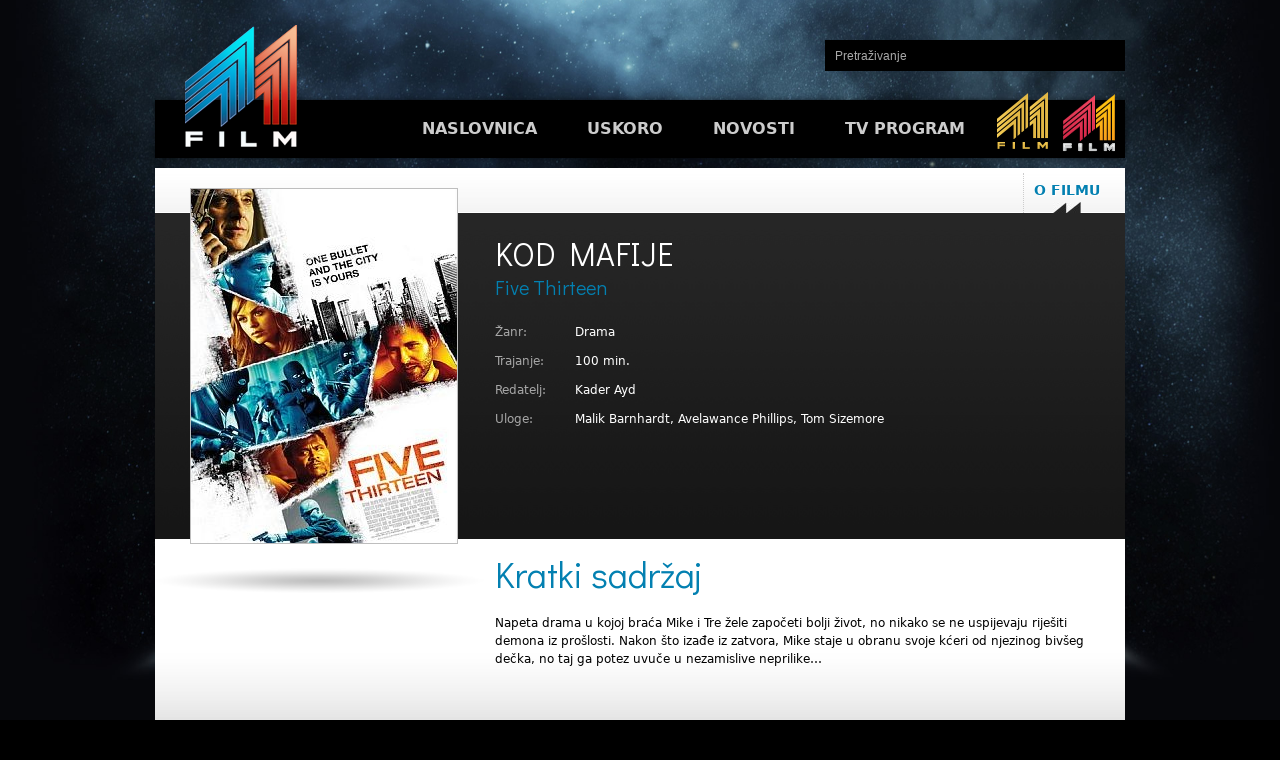

--- FILE ---
content_type: text/html; charset=UTF-8
request_url: http://www.m1film.hr/hr/film/info/597
body_size: 11419
content:
<!doctype html>
<!--[if lt IE 7 ]> <html class="ie ie6" lang="en"> <![endif]-->
<!--[if IE 7 ]>    <html class="ie ie7" lang="en"> <![endif]-->
<!--[if IE 8 ]>    <html class="ie ie8" lang="en"> <![endif]-->
<!--[if IE 9 ]>    <html class="ie ie9" lang="en"> <![endif]-->
<!--[if (gte IE 9)|!(IE)]><!-->
<html lang="en" class="no-js">
<!--<![endif]-->
<head id="www-m1film-hr" data-template-set="html5-reset">
    <meta charset="utf-8">
    <title>KOD MAFIJE - M1 FILM</title>
    <meta name="description" content="Napeta drama u kojoj braća Mike i Tre žele započeti bolji život, no nikako se&#8230;"/>
    <meta name="keywords" content="Kader Ayd, Malik Barnhardt, Avelawance Phillips, Tom Sizemore, "/>
    <link rel="icon" type="image/gif" href="/system/template/mediatv/favicon.gif" />
    <link rel="shortcut icon" href="/system/template/mediatv/favicon.ico" type="image/gif">
    <link rel="apple-touch-icon" href="/apple-touch-icon.png">
	<meta property="og:type" content="video.movie">
	<meta property="og:title" content="KOD MAFIJE (Five Thirteen)">
	<meta property="og:description" content="Napeta drama u kojoj braća Mike i Tre žele započeti bolji život, no nikako se...">
	<meta property="og:image" content="http://www.m1film.hr/data/film/567a728bf1de4.jpg">
	<meta property="og:url" content="http://www.m1film.hr/hr/film/info/597">
   
    <link href='http://fonts.googleapis.com/css?family=Didact+Gothic&amp;subset=latin,latin-ext' rel='stylesheet' type='text/css'>
    
    <link rel="stylesheet" href="/system/template/mediatv/reset.css">
    <link rel="stylesheet" href="/system/template/mediatv/banner-rotator.min.css">
    <link rel="stylesheet" href="/system/template/mediatv/styles.css?v=20182">
    <link rel="stylesheet" href="/system/template/mediatv/js/colorbox/colorbox.css">
    
    <script src="/system/template/mediatv/js/jquery-1.9.1.min.js"></script>
    <script src="/system/template/mediatv/js/jquery-migrate-1.1.1.min.js"></script>
    <script src="/system/template/mediatv/js/jquery.tools.min.js"></script>
    
	<script src="/system/template/mediatv/js/jquery.easing.1.3.js"></script>
    <script src="/system/template/mediatv/js/colorbox/jquery.colorbox-min.js"></script>
    <script src="/system/template/mediatv/js/swfobject.js"></script>
    <script src="/system/template/mediatv/js/modernizr.js"></script>
	<script src="/system/template/mediatv/js/backstretch.js"></script>
	<script src="/system/template/mediatv/js/equalize.min.js"></script>
    <script src="/system/template/mediatv/js/jquery.banner-rotator.min.js"></script>
    <!--[if (gte IE 6)&(lte IE 8)]>
        <script src="/system/template/mediatv/js/selectivizr-min.js"></script>
        <noscript></noscript>
    <![endif]-->
    <script src="/system/template/mediatv/js/functions.js"></script>
</head><body class="default hr">
	<div class="site-top">
		<header>
	<div class="top-bar">
			<form name="frmSearch" id="site-search" action="" method="post" enctype="application/x-www-form-urlencoded" onsubmit="return false;">
				<input type="text" name="search" id="ssearch" size="50" autocomplete="off" placeholder="Pretraživanje">
			</form>
			<div class="autocomplete_box">
				<ul class="autocomplete">
				</ul>
			</div>
			<script type="text/javascript">
			<!--
			var si; var sn=0; var sc=0; function startsearch()
			{si=setTimeout("pretrazi()",500);}
			function clearsearch()
			{clearTimeout(si);}
			function pretrazi()
			{clearTimeout(si); $(".autocomplete").load("/hr/film/pretraga",$("#site-search").serializeArray());}
			$('#ssearch').keyup(function(e){if($('#ssearch').val().length>2)
			{if(e.keyCode==38 || e.keyCode==40) return; clearsearch();startsearch();}});$('#ssearch').keydown(function(e){
			clearsearch();});
			//-->
			</script>
	</div>
	<div class="menu-bar shadow">    	
    	<div class="site-logo"><a href="/hr/">M1FILM</a></div>
		<nav class="menu right">
            	<ul id="main-menu" class="main_menu">
	<li rel="naslovnica"><a href="/" class="menulink">Naslovnica</a></li>
	<li rel="uskoro"><a href="/hr/film/uskoro/" class="menulink">Uskoro</a></li>
	<li rel="novosti"><a href="/hr/info/novosti/" class="menulink">Novosti</a></li>
	<li rel="epg"><a href="/hr/epg/" class="menulink">TV program</a></li>
	<li rel=""><a href="/gold/" class="menulink m1gold"><span>M1 GOLD</span></a></li>
	<li rel=""><a href="/family/" class="menulink m1family"><span>M1 FAMILY</span></a></li>
</ul>        </nav>
        <div class="clearfix"></div>
    </div>
</header>        <div class="content">
        	<nav class="film-bar">
	<ul class="film-menu right tabs">
    	<li><a class="active" href="javascript:;">O filmu</a></li>
                    </ul>
    <div class="clearfix"></div>
</nav>

<article class="info">
	<div class="cover">
    	            <a href="/hr/film/info/597"><img src="/data/film/567a728bf1de4.jpg" alt="KOD MAFIJE" border="0" /></a>
                </div>
    
    <div class="tab panes">
    	<div>
        	<h1 class="title font">KOD MAFIJE</h1>
    		<h2 class="title font">Five Thirteen</h2>
            <div class="info-row">
            	<span class="tinytxt left">Žanr:</span><span class="txt">Drama</span>
            </div>
			<div class="clearfix"></div>
            <div class="info-row">
            	<span class="tinytxt left">Trajanje:</span><span class="txt">100 min.</span>
            </div>
			<div class="clearfix"></div>
            <div class="info-row">
            	<span class="tinytxt left">Redatelj:</span><span class="txt">Kader Ayd</span>
            </div>
			<div class="clearfix"></div>
                        
            <div class="info-row">
            	<span class="tinytxt left">Uloge:</span><span class="txt left">Malik Barnhardt, Avelawance Phillips, Tom Sizemore</span>
            </div>
			<div class="clearfix"></div>
        </div>
        
                <div>
        	<a class="f-gallery-left left fg-left"  href="javascript:;">&laquo;</a>
        	<div class="film-gallery left scrollable">            	
                <div class="film-gallery-items left">
                	                </div>
                
            </div>
            <a class="f-gallery-right left fg-right"  href="javascript:;">&raquo;</a>
            <div class="clearfix"></div>
        </div>
    </div>
    <div class="clearfix"></div>
    <span class="sinopsis font">Kratki sadržaj</span>
   	<p>Napeta drama u kojoj braća Mike i Tre žele započeti bolji život, no nikako se ne uspijevaju riješiti demona iz prošlosti. Nakon što izađe iz zatvora, Mike staje u obranu svoje kćeri od njezinog bivšeg dečka, no taj ga potez uvuče u nezamislive neprilike… </p>
</article>

			<!-- AddThis Smart Layers BEGIN -->
			<!-- Go to http://www.addthis.com/get/smart-layers to customize -->
			<script type="text/javascript" src="//s7.addthis.com/js/300/addthis_widget.js#pubid=ra-533de1dc425b2f36"></script>
			<script type="text/javascript">
			  addthis.layers({
				'theme' : 'transparent',
				'share' : {
				  'position' : 'left',
				  'numPreferredServices' : 5,
			'services' : 'facebook,twitter,google_plusone_share,print'
				}   
			  });
			</script>
			<!-- AddThis Smart Layers END -->
        </div>
	</div>
    <div class="site-middle">
    	<div class="page">
        	
<div class="related">
	
            <div class="cover-item left">
    	<a href="https://www.m1film.hr/hr/film/info/949"><img src="/data/rotator/63cfd152ab263.jpg" alt="VELIKA PLJAČKA U HATTON GARDENU" width="68" border="0" /></a>
    </div>
                <div class="cover-item left">
    	<a href="http://www.m1film.hr/hr/film/info/626"><img src="/data/rotator/5fb4e56f0cc66.jpg" alt="SLOBODNI STRIJELCI" width="68" border="0" /></a>
    </div>
                <div class="cover-item left">
    	<a href="https://www.m1film.hr/hr/film/info/783"><img src="/data/rotator/6158048661d2c.jpg" alt="ESCOBAR - PAKLENI RAJ" width="68" border="0" /></a>
    </div>
            <div class="related-title font left">
    	<a href="/hr/">Izdvojeno</a>
    </div>
    <div class="clearfix"></div>
</div>        	<div class="column left">
               <div id="epg_home">
	<div class="c-box left shadow">
		<span class="title b-blue">Danas</span>
		<p style="padding:5px;">Uskoro...</p>		<div class="toolbar">
			<a class="readmore ico-arhiva right font" href="/hr/epg/">Detaljan TV program</a>
			<div class="clearfix"></div>
		</div>
	</div>
	<div class="c-box2 left shadow">
		<span class="title b-red">Sutra</span>
		<p style="padding:5px;">Uskoro...</p>		<div class="toolbar">
			<a class="readmore ico-arhiva right font" href="/hr/epg/">Detaljan TV program</a>
			<div class="clearfix"></div>
		</div>
	</div>
	
</div>            </div>
            <aside class="side left">
                
<div class="box shadow">
	<span class="title b-grey">TV Program</span>
    <div class="h-program">
    	<a class="left tv" href="/hr/epg/">Detaljan TV program</a>
        <a class="right download" href="/hr/epg/">Download</a>
        <div class="clearfix"></div>
    </div>
</div>                
<div class="box shadow">
	<span class="title b-grey">Newsletter prijava</span>
    <form action="/hr/newsletter/" method="post" class="newsletter">
    	<label>Želite primati novosti i obavijesti vezane za naš program? Ostavite nam svoju email adresu....</label>
        <input class="field" name="eml" type="text" placeholder="Unesite email adresu..." />
        <input class="btn" name="prijavi" type="submit" value="ok" />
        <div class="clearfix"></div>
    </form>
</div>            </aside>
            <div class="clearfix"></div>
        </div>
        
	</div>        
	<div class="site-bottom">
    		<footer>
			<div class="footer-logo"><a href="/hr/">M1 FILM d.o.o.</a></div>
			<div class="about">
				<span style="display:block; margin-top:50px;">M1 FILM d.o.o.</span>			</div>
			
			<nav class="footer-menu">
					<ul id="footer-menu" class="f-menu right font">
	<li rel="naslovnica"><a href="/hr/" class="menulink">Naslovnica</a></li>
	<li rel="uskoro"><a href="/hr/film/uskoro/" class="menulink">Uskoro</a></li>
	<li rel="novosti"><a href="/hr/info/novosti/" class="menulink">Novosti</a></li>
	<li rel=""><a href="/hr/info/tvrtka/o_nama" class="menulink">O nama</a></li>
	<li rel="epg"><a href="/hr/epg" class="menulink">TV program</a></li>
	<li rel=""><a href="/hr/info/tvrtka/uvjeti_koristenja" class="menulink">Pravne napomene</a></li>
	<li rel="kontakt"><a href="/hr/info/tvrtka/kontaktirajte_nas" class="menulink">Kontaktirajte nas</a></li>
</ul>				<div class="clearfix"></div>
			</nav>
						<div class="credits creditsdevelop right clearfix">Powered by <a href="http://www.elatus.net" target="_blank">Elatus CMS.</a></div>
			<div class="clearfix"></div>
	</footer>
	
		
	<script type="text/javascript">
	<!--
			$(document).ready(function(e) {
				 $.backstretch("/system/template/mediatv/images/bg_hr.jpg");
			});
	//-->
	</script>
	
<!-- Google tag (gtag.js) -->
<script async src="https://www.googletagmanager.com/gtag/js?id=G-H6WF90NQBY"></script>
<script>
  window.dataLayer = window.dataLayer || [];
  function gtag(){dataLayer.push(arguments);}
  gtag('js', new Date());

  gtag('config', 'G-H6WF90NQBY');
</script>    </div>
</body>
</html>

--- FILE ---
content_type: text/css
request_url: http://www.m1film.hr/system/template/mediatv/banner-rotator.min.css
body_size: 7441
content:
.banner-rotator,.br-wrapper{position:relative;border:0 solid #000;overflow:hidden;zoom:1}.banner-rotator img{max-width:none;max-height:none}.br-stage{position:relative;width:100%;height:100%;z-index:1}.br-screen{position:relative;width:100%;height:100%;background-color:#000;overflow:hidden}.banner-rotator>ul,.br-slides{position:absolute;width:100%;height:100%;padding:0;margin:0;list-style:none;z-index:1}.br-item{position:absolute;width:100%;height:100%;visibility:hidden;overflow:hidden}.br-main-img{position:absolute;top:0;left:0;z-index:1}.br-img-link,.br-item .tt-html,.br-item .tt-img{visibility:hidden}.br-preloader{position:absolute;top:50%;left:50%;width:40px;height:40px;margin-top:-20px;margin-left:-20px;-moz-border-radius:5px;-webkit-border-radius:5px;border-radius:5px;background:#000 url(assets/loader.gif) center no-repeat;-moz-box-shadow:0 0 5px rgba(0,0,0,0.5);-webkit-box-shadow:0 0 5px rgba(0,0,0,0.5);box-shadow:0 0 5px rgba(0,0,0,0.5);z-index:3}.br-main-link{position:absolute;width:100%;height:100%;background:url(assets/spacer.png) center no-repeat;display:none;z-index:4}.br-layers{position:absolute;width:100%;height:100%;visibility:hidden;z-index:5}.br-layer{position:absolute;color:#fff;visibility:visible;overflow:hidden;display:none;-webkit-backface-visibility:hidden}.br-effect-wrapper{position:absolute;border:0;padding:0;margin:0;font-size:100%;background:transparent;overflow:hidden}.br-side-prev,.br-side-next{position:absolute;top:50%;width:40px;height:80px;margin-top:-40px;cursor:pointer;overflow:hidden;z-index:7}.br-side-prev{left:0}.br-side-next{right:0}.br-side-prev div,.br-side-next div{position:absolute;top:23px;left:10px;width:21px;height:35px;background:url(assets/br-assets.png) no-repeat;filter:alpha(opacity=75);-moz-opacity:.75;opacity:.75}.br-side-prev div{background-position:-14px 0}.br-side-next div{background-position:-14px -35px}.br-side-prev:hover div,.br-side-next:hover div{filter:alpha(opacity=100);-moz-opacity:1;opacity:1}

.br-cpanel-wrapper{position:absolute;visibility:hidden;z-index:2; top:-120px; padding:0px 20px}
.br-cpanel{position:relative;margin:5px}.br-ext-cp{position:absolute;z-index:2;}


.br-ext-bg{position:absolute;width:100%;height:0%; display:none;-moz-box-shadow:0 0 3px rgba(0,0,0,0.5);-webkit-box-shadow:0 0 3px rgba(0,0,0,0.5);box-shadow:0 0 3px rgba(0,0,0,0.5)}.br-thumbnails{position:absolute;overflow:hidden}.br-thumbnails ul{position:relative;top:0;left:0;padding:0;margin:0;list-style:none}.br-thumbnails li{position:relative;display:inline;float:left;font:12px "Helvetica Neue",Helvetica,Arial,sans-serif;font-weight:bold;text-align:center;color:#fff;background-color:#1b1b1b;border:3px solid #fff;overflow:hidden;cursor:pointer;}.br-thumbnails li:hover{background-color:#bbb}.br-thumbnails li.br-curr{color:#1b1b1b;background-color:#fff;cursor:default;}.br-thumbnails li.br-thumb-img img{position:absolute;}.br-thumbnails li.br-thumb-img:hover,.br-thumbnails li.br-thumb-img.br-curr{border-color:#fff}.br-thumbnails li.br-thumb-img div{position:absolute;width:100%;height:100%;background-color:#000;filter:alpha(opacity=25);-moz-opacity:.25;opacity:.25}.br-thumbnails li.br-thumb-img:hover div,.br-thumbnails li.br-thumb-img.br-curr div{filter:alpha(opacity=0);-moz-opacity:0;opacity:0}.br-thumbnails li.br-bullet{width:11px;height:11px;margin:8px;border:0;-moz-border-radius:50%;-webkit-border-radius:50%;border-radius:50%;background-color:#bbb;filter:alpha(opacity=70);-moz-opacity:.7;opacity:.7}.br-thumbnails li.br-bullet:hover,.br-thumbnails li.br-bullet.br-curr{background-color:#fff;filter:alpha(opacity=100);-moz-opacity:1;opacity:1}.br-play-button,.br-prev-button,.br-next-button{position:absolute;background-color:#1b1b1b;border:1px solid #000;cursor:pointer;overflow:hidden}.br-play-button:hover,.br-prev-button:hover,.br-next-button:hover{background-color:#bbb}.br-play-button div,.br-prev-button div,.br-next-button div{position:absolute;top:50%;left:50%;width:14px;height:14px;margin-top:-7px;margin-left:-7px;font-size:0;background:url(assets/br-assets.png) no-repeat}.br-play-button div{background-position:0 0}.br-pause div{background-position:0 -14px}.br-prev-button div{background-position:0 -28px}.br-next-button div{background-position:0 -42px}.br-up div{background-position:0 -56px}.br-down div{background-position:0 -70px}.br-tt{position:absolute;left:-9999px;padding:6px;z-index:99999;zoom:1;pointer-events:none}.br-tt-content{position:relative;font:15px "Helvetica Neue",Helvetica,Arial,sans-serif;color:#fff;background-color:#000;border:4px solid #000;-moz-border-radius:4px;-webkit-border-radius:4px;border-radius:4px;-moz-box-shadow:0 0 5px rgba(0,0,0,0.5);-webkit-box-shadow:0 0 5px rgba(0,0,0,0.5);box-shadow:0 0 5px rgba(0,0,0,0.5);max-width:400px;min-width:12px;min-height:12px;overflow:hidden}.br-tt-tip{position:absolute;background:url(assets/br-assets.png) no-repeat -14px -70px}.br-tt-top .br-tt-tip{top:0;left:50%;width:12px;height:6px;margin-left:-6px}.br-tt-bottom .br-tt-tip{bottom:0;left:50%;width:12px;height:6px;margin-left:-6px;background-position:-14px -76px}.br-tt-left .br-tt-tip{top:50%;left:0;width:6px;height:12px;margin-top:-6px}.br-tt-right .br-tt-tip{top:50%;right:0;width:6px;height:12px;margin-top:-6px;background-position:-20px -70px}.br-tt img.tt-img{display:block;visibility:hidden;max-width:none;max-height:none}.br-effects{position:absolute;width:100%;height:100%;z-index:2;visibility:hidden}.br-block,.br-vslice,.br-hslice,.br-vslide,.br-hslide{position:absolute;background-repeat:no-repeat;visibility:hidden;-webkit-backface-visibility:hidden;overflow:hidden}.br-vslice{height:100%}.br-hslice{width:100%}.br-vslide{width:100%;height:200%}.br-hslide{width:200%;height:100%}.br-vslide div,.br-hslide div{position:relative;float:left;background-repeat:no-repeat;overflow:hidden}.br-vslide div{width:100%;height:50%}.br-hslide div{width:50%;height:100%}.br-effects img{position:absolute}.br-bar-timer{position:absolute;left:0;width:0;height:5px;font-size:0;background-color:#0380b1;filter:alpha(opacity=50);-moz-opacity:.5;opacity:.5;z-index:6}.br-bar-timer.br-top{top:0;-moz-box-shadow:0 1px 3px rgba(0,0,0,0.5);-webkit-box-shadow:0 1px 3px rgba(0,0,0,0.5);box-shadow:0 1px 3px rgba(0,0,0,0.5)}.br-bar-timer.br-bottom{bottom:0;-moz-box-shadow:0 -1px 3px rgba(0,0,0,0.5);-webkit-box-shadow:0 -1px 3px rgba(0,0,0,0.5);box-shadow:0 -1px 3px rgba(0,0,0,0.5)}.br-pie-timer{position:absolute;width:22px;height:22px;margin:10px;z-index:6}.br-lside,.br-rside{position:absolute;top:0;width:50%;height:100%;overflow:hidden}.br-lside{left:0}.br-rside{right:0}.br-rotate{position:absolute;top:0;width:200%;height:100%;background:url(assets/br-assets.png) no-repeat}.br-lside .br-rotate{left:0;background-position:0 -84px}.br-rside .br-rotate{right:0;background-position:-22px -84px}.br-side-prev div,.br-side-next div,.br-thumbnails li.br-thumb-img div,.br-thumbnails li.br-bullet{-webkit-transition:opacity .4s;-moz-transition:opacity .4s;-ms-transition:opacity .4s;-o-transition:opacity .4s;transition:opacity .4s}.br-thumbnails li,.br-play-button,.br-prev-button,.br-next-button{-webkit-transition:background-color .4s,color .4s,border-color .4s;-moz-transition:background-color .4s,color .4s,border-color .4s;-ms-transition:background-color .4s,color .4s,border-color .4s;-o-transition:background-color .4s,color .4s,border-color .4s;transition:background-color .4s,color .4s,border-color .4s}

--- FILE ---
content_type: text/css
request_url: http://www.m1film.hr/system/template/mediatv/styles.css?v=20182
body_size: 34100
content:
@charset "utf-8";
/* CSS Document */

body { margin:0px; padding:0px; font-family: "Segoe UI", Candara, "Bitstream Vera Sans", "DejaVu Sans", "Bitstream Vera Sans", "Trebuchet MS", Verdana, "Verdana Ref", sans-serif; font-size:12px; background-position:top left; background-repeat:repeat; /*background-image:url(images/site-background.jpg);*/ background-color:#000; color:#000}

/* Theme */
.default a {color:#0380b1; text-decoration:none}

.default a:hover {color:#fff}
.default .news-item a:hover span.news-title, .default .toolbar a.readmore:hover, .default .toolbar a.readmore:hover, .default ul.main_menu li a:hover, .default ul.main_menu li a.active, .default ul.film-menu li a.active, .default ul.film-menu li a:hover, .default span.sinopsis, .default h2.title, .default .related a:hover, .default ul.news-list li a:hover span.list-title, .default ul.pagination li a:hover, .default .raspored-title span.active, .default ul.raspored-list li a:hover, .default ul.raspored-list li a.active, .default ul.pagination li a:hover, .default ul.soon li a:hover span.list-title, .default ul.raspored-dani li a.active, .default .raspored-pregled a.active { color:#0380b1 !important } /* Boja teme */
.default .menu-bar {background-color:#000;} /* pozadina glavnog izbornika */
.default nav.footer-menu { background-image:url(images/default-footer-menu-red.jpg) } /* Footer pozadina */
.default .related {background:url(images/content-effect.jpg) top left no-repeat;}  /* related box back */
.default .cover-item a:hover, .default .br-thumbnails li.br-thumb-img:hover, .default .br-thumbnails li.br-thumb-img.br-curr, .default article ul, .default ul.news-list li a:hover img, .default ul.related-list li a:hover img, .default ul.soon li a:hover img, .default ul.soon li a:hover {border-color:#0380b1;}

.default .box, .default .c-box, .default .c-box2 {background-color:#000; color:#a7a7a7; background-image:url(images/box-back.jpg);}  /* pozadina boxova */
#epg_home .c-box, #epg_home .c-box2 { background:none; background-color:#1b1b1b;}
.default .news-item a img {border:1px solid #7f7f7f; } 
.default .news-item a:hover img, .default .film-gallery-item img:hover, .default .cover img:hover, .default ul.news-list li a:hover, .default .news-gallery-item a:hover img, .default ul.soon li a:hover img {border-color:#0380b1}  /* hover na slike */
.default span.title {color:#fff; font-family: 'Didact Gothic', sans-serif; background-color:#000} /* Editiranje naslova boxa */
.default span.news-title {color:#fff; }
.default article a:hover {color:#00b8ff !important} /* hover miša na link unutar teksta novosti ili stranica */

.default .nav-slide li a {background-color:#131313; color:#fff}
.font {font-family: 'Didact Gothic', sans-serif;}

.theme-home { background-image:url(images/default-theme-home.jpg) !important;}
.theme-page {background-image:url(images/default-theme-page.jpg) !important;}

.theme-home-gold { background-image:url(images/default-theme-home-gold.jpg) !important;}
.theme-page-gold {background-image:url(images/default-theme-page-gold.jpg) !important;}


.blue {background-image:url(images/default-title-back-blue.jpg); }
.red {background-image:url(images/default-title-back-red.jpg); }
.b-blue {background-image:url(images/default-box-title-blue.jpg); }
.b-grey {background-image:url(images/default-box-title-gray.jpg); }
.b-red {background-image:url(images/default-box-title-red.jpg); }
h1,h2,h3,h4,h5,h6 {font-weight:normal; line-height:32px; color:#0380b1; font-size:32px; margin:10px 0px}
h2 { line-height:25px; font-size:24px}
h3,h4,h5,h6  {line-height:20px; font-size:20px}
p {line-height:18px}
/* help */
.left {float:left}
.right {float:right}
.r-shadow {-webkit-box-shadow: 0px -1px 5px 0px rgba(0, 0, 0, 0.5); -moz-box-shadow: 0px -1px 5px 0px rgba(0, 0, 0, 0.5); box-shadow: 0px -1px 5px 0px rgba(0, 0, 0, 0.5);}
.shadow {-webkit-box-shadow: 0px 0px 5px 0px rgba(0, 0, 0, 0.5); -moz-box-shadow: 0px 0px 5px 0px rgba(0, 0, 0, 0.5); box-shadow: 0px 0px 5px 0px rgba(0, 0, 0, 0.5);}
.high { z-index:100}

/* Layout */
header, footer, .page, .content {width:970px; margin:auto; position:relative}

.site-top {display:block; background-repeat:no-repeat;background-position:top center} 
.site-middle {display:block; background-repeat:no-repeat; background-position:top center;padding-top:80px}
.site-middle-page {display:block; background-repeat:no-repeat; background-position:top center;} 
.site-bottom {display:block;  background-repeat:no-repeat; background-position:top center; padding-bottom:100px; margin-top:60px}

.site-logo { background:url(images/site-logo.png) bottom left no-repeat;width:112px; height:132px; position:absolute;bottom:1px; left:30px}
.site-logo a {displaY:block; text-indent:-9999px;width:112px; height:132px;}
.menu-bar {display:block; position:relative; height:58px; padding-left:150px; margin-bottom:10px;}
.top-bar {height:100px; display:block; position:relative;}

.top-bar form { position:absolute; right:0; top:40px; height:30px; vertical-align:middle; line-height:30px; background-color:#000;}
.autocomplete_box { position:absolute; right:0; width:300px; top: 70px; z-index:10;}
#ssearch { outline:none; height:30px; padding:0px 10px; width:280px; line-height:30px; vertical-align:middle; background-color:#000; color:#FFF; border:0px;}

ul.autocomplete {position:absolute;  background-color: rgba(0, 0, 0, 0.9); z-index:10;}
ul.autocomplete li {height:52px; width:280px; margin:2px 10px; padding:0px;}
ul.autocomplete li a {line-height:18px; display:block; color:#fff; font-size:12px;text-transform:none;}
ul.autocomplete li a img {margin-top:2px; margin-right:5px; border:1px solid #393939; padding:0px;}
ul.autocomplete li a:hover {color:#0380b1;}
ul.autocomplete li a.active { background-color:#222;}
ul.autocomplete li a span {display:block; }
ul.autocomplete li:last-child {border:none; height:24px; line-height:24px; vertical-align:middle; color:#0380b1;}
ul.autocomplete li.search-all { height:24px; line-height:24px; vertical-align:middle; color:#CCC;}

.rotator {width:970px; height:400px; background-color:#000; margin:auto}
.rotator-pane {right:0px; bottom:25px; width:300px; height:auto; margin-bottom:5px; background-image:url(images/rotator-tooltip-back.png); background-repeat:repeat;}
span.date {display:block; font-size:14px; color:#a7a7a7; margin:0px 20px}
span.m-title {display:block; line-height:30px; font-size:30px; margin:10px 20px 0px 20px}
.rotator-pane a {display:block; font-size:20px; background-color:#000; line-height:40px; padding:0px 20px}
.rotator-pane a span.rotator-time {color:#fff; margin-right:15px; padding-left:35px; background:url(images/icon-time.gif) 0px 3px no-repeat}
.br-thumb-img { margin:0px 10px !important;}
.br-thumbnails {padding-bottom:30px !important; background-image:url(images/rotator-cover-shadow.png); background-repeat:repeat-x; background-position:bottom left !important}

.content {background-color:#fff; background-image:url(images/content-back.jpg); background-repeat:repeat-x; background-position:bottom left;} 


.column {width:650px; margin-right:20px;}
aside.side {width:300px;}
aside.n-column {width:300px; margin-left:25px; margin-top:30px}

article {position:relative}
article.info {background-image:url(images/info-pane2.jpg); background-repeat:repeat-x; background-position:top left; padding-bottom:35px;padding-left:340px; padding-right:25px}
article.news {padding:15px 25px 35px 20px; width:595px;}
article p { margin:20px 0px }
article a {font-weight:bold}

article ul {display:block; border-left:4px solid; }
article ul li { padding:8px 15px; background:url(images/article-uls.jpg) top left repeat-y; border-bottom:1px solid #fff}

article.news img {display:block; border:3px solid #fff}
article.lists, div.article-fix {background:url(images/news-pane.jpg) top left repeat-x;}
article.lists {padding:15px 25px 35px 25px}

.status {display:block; color:#a7a7a7; margin-bottom:5px; font-size:10px; padding:0px 5px}

span.title {display:block;font-size:26px; line-height:55px; background-position:top right; background-repeat:no-repeat; padding:0px 15px}
span.news-title {font-size:20px; line-height:20px;}

/* elements */
.box {display:block; margin-bottom:20px; position:relative; background-repeat:repeat-x; background-position:left bottom; color:#a7a7a7}
.banner_box { margin-bottom:20px;}
.c-box, .c-box2 {margin-bottom:20px; position:relative; background-repeat:repeat-x; background-position:left bottom;}
.c-box {width:315px; margin-right:20px;}
.r-box {width:300px;}
.c-box2 {width:315px}

.related { width:930px; height:100px; padding:20px; margin-bottom:25px }

.related-title {background-color:#000000; padding:10px 10px 10px 55px; width:180px; margin:35px 0px 0px 20px; color:#fff; text-transform:uppercase; font-size:22px; background-image:url(images/arrow-left.gif); background-repeat:no-repeat; background-position:15px center}
.related a {color:#fff; display:block}

.tab {display:block; height:276px; padding:25px 0px; color:#fff;}
span.sinopsis { font-size:36px; line-height:40px; display:block; margin:15px 0px}
h1.title {font-size:32px; color:#fff; margin-bottom:5px; margin-top:0px;}
h1.n-list {font-size:32px; color:#fff; line-height:40px; display:block; margin-bottom:25px; text-shadow: 1px 1px 1px rgba(0, 0, 0, 1);}
h2.title { font-size:20px; margin-bottom:25px;margin-top:0px}
.info-row {display:block; margin-bottom:15px;}
.info-row span.tinytxt {color:#a7a7a7; width:80px;}
.info-row span.txt {width:500px;}
.trailer {width:605px; height:276px;}

.film-gallery {width:525px; overflow:hidden; height:276px; position:relative; margin-top:8px}
.film-gallery-items {position:absolute; width:20000em;height:276px;}
.film-gallery-item {float:left; width:525px;}
.film-gallery-item a {margin:0px 2px; margin-bottom:4px; float:left}
.film-gallery-item img {display:block; width:100%;}
.f-gallery-left, .f-gallery-right { background-image:url(images/arrows-gallery.gif); background-repeat:no-repeat; text-indent:-9999px}
.f-gallery-left {width:40px; height:276px; background-position:-40px 120px;}
.f-gallery-left:hover { background-position:0px 120px }
.f-gallery-right {width:40px; height:276px; background-position:-80px 120px;}
.f-gallery-right:hover { background-position:-120px 120px}

nav.film-bar {display:block; background-color:fff; height:45px; background-image:url(images/nav-bar-back.jpg); background-repeat:repeat-x; background-position:bottom left}
.cover {position:absolute; width:330px; height:373px; left:0px; top:-25px; background-image:url(images/cover-shadow-big.png); background-repeat:no-repeat; background-position:bottom center; padding-bottom:40px}
.cover a {margin:0px 35px;}
.cover img {border:1px solid #bebebe}
.cover-item { margin-right:10px; background:url(images/cover-shadow.png) bottom center no-repeat; padding-bottom:22px}
.cover-item a { border:3px solid #fff; display:block; margin:0px 10px}
.cover-item a:hover { }
.cover-item a img {display:block}

.news-slide {width:630px; height:115px; position:relative; margin:10px 10px 0px 10px; overflow:hidden}
.news-items { position:absolute; width:20000em;}
.news-item {float:left; width:630px;}
.news-item a {float:left; width:305px; padding-right:10px; color:#a7a7a7}
.news-item a img {float:left; margin:0px 10px 10px 0px}

.nav-slide {position:absolute; top:0px; right:0; padding:16px}
.nav-slide li {float:left; width:26px; margin-left:8px;  line-height:26px;}
.nav-slide li a {display:block; -webkit-border-radius: 3px;-moz-border-radius: 3px;border-radius: 3px; background-image:url(images/nav-arrows.png); text-indent:-9999px}
.n-left { background-position:0px 0px;}
.n-left:hover { background-position:0px -26px}
.n-right { background-position:-26px 0px }
.n-right:hover { background-position:-26px -26px}

.toolbar {display:block; background-repeat:no-repeat; background-position:top left; height:30px; background-image:url(images/toolbar-back.jpg); background-color:#000}
.toolbar a.readmore {height:18px; font-size:9px; margin-right:15px; padding-top:13px; text-transform:uppercase; color:#9d9d9d}
.ico-arhiva {background-image:url(images/icon-more.png); background-position:top right; background-repeat:no-repeat; padding-right:11px;}
.ico-arhiva:hover { background-position:right -30px; color:#fff}

.hr-time {width:30px;}
.r-now { background-repeat:no-repeat; background-position:center; width:30px; min-height:25px; text-indent:-9999px;}
.hr-title {width:225px;}

footer { background-image:url(images/footer-back.jpg); background-repeat:repeat-x; background-position:top left; background-color:#0e0e0e; height:90px;}
.footer-logo {width:91px; height:111px; position:absolute; left:15px; top:-23px; background-image:url(images/footer-logo.png); background-repeat:no-repeat; background-position:top left}
.footer-logo a {display:block; text-indent:-9999px; line-height:111px}
nav.footer-menu {display:block; margin-left:270px; padding-left:70px; height:40px; background-position:top left; background-repeat:no-repeat}

.h-player {display:block; height:155px; width:300; position:relative;}
.h-player a { position:absolute; left:0; top:0; width:300px; height:155px; background-image:url(images/play.png); background-repeat:no-repeat; background-position:center;}
.h-program {width:300px; height:75px; background-image:url(images/h-program-back.jpg); background-repeat:no-repeat; background-position:top left; position:relative;}
.h-program a.tv { background-image:url(images/icon-tv.png); background-position:10px 10px; background-repeat:no-repeat; padding-left:70px; color:#aba8a8; font-size:20px;width:150px; line-height:20px; padding-top:15px }
.h-program a.tv:hover {color:#fff}
.h-program a.download { background-image:url(images/icon-download.png); background-repeat:no-repeat; background-position:0px 0px; width:50px; height:40px; margin-top:28px; margin-right:10px; text-indent:-9999px;}
.h-program a.download:hover { background-position:0px -40px }

.about {color:#aba8a8; position:absolute; left:120px; margin-top:15px; font-size:11px}
.about span, .about a:hover {color:#fff}
.credits {margin-top:15px;color:#aba8a8; font-size:10px; margin-right:20px; line-height:16px; height:16px; vertical-align:middle;}
.credits img { line-height:16px; height:16px; vertical-align:middle; margin-left:5px;}
.credits.creditsdevelop { margin-top:3px;}

.raspored-wrapp { padding:10px 0px; background-image:url(images/article-raspored-back.jpg); background-repeat:repeat-x; background-position:bottom left; background-color:#3b3b3b; color:#a7a7a7 }
.page-column {position:absolute; color:#fff; left:25px; width:300px; top:20px}

.raspored-column {width:275px; margin:0px 10px;}
.raspored-pregled {padding:15px;width:635px; margin-right:10px;background-image:url(images/raspored-list-back.jpg); background-repeat:repeat-x; background-position:bottom right; background-color:#272727}

span.tv-time {width:50px; font-size:14px}
.raspored-pregled a {width:250px; margin-right:25px;padding-left:30px }
.raspored-pregled a.active, .raspored-pregled a.hot {background-repeat:no-repeat; min-height:22px}
.raspored-pregled a.active { background-image:url(images/500-black.gif); background-position:0px 0px; }
.raspored-pregled a.hot { background-image:url(images/487-black.gif); background-position:0px 2px; }
span.tv-director {width:200px;}
.raspored-btns {float:right}
.raspored-btns a { margin-right:10px;width:22px; height:22px; background-image:url(images/icon-raspored.gif); text-indent:-9999px; padding:0px}
.raspored-btns a.btn-info { background-position:0px 0px }
.raspored-btns a.btn-info:hover { background-position:0px -22px }
.raspored-btns a.btn-trailer { background-position:-22px 0px }
.raspored-btns a.btn-trailer:hover { background-position:-22px -22px }
.raspored-btns a.btn-galerija { background-position: -44px 0px}
.raspored-btns a.btn-galerija:hover { background-position:-44px -22px }

.raspored-title {display:block; padding:0px 15px; background-color:#000; height:50px;}
.raspored-title span { line-height:50px; font-size:22px; color:#fff}
.raspored-title span.r-datum, ul.raspored-dani li a span.r-datum {color:#a7a7a7; font-size:11px;}
span.r-time {color:#fff; width:35px;}
span.director {display:block; color:#a7a7a7}
.page-title {width:940px; height:55px; padding:15px 15px; background-image:url(images/news-pane.jpg); background-repeat:no-repeat; background-position:top left; position:relative}

.n-gallery-wrapp {background-color:#000;background-image:url(images/box-back.jpg); background-position:bottom left; background-repeat:repeat-x}
.news-gallery {width:520px; position:relative; overflow:hidden; height:90px; margin:5px 0px}
.news-gallery-items {position:absolute; width:20000em}
.news-gallery-item {float:left; width:525px;}
.news-gallery-item a {float:left; margin:2px}
.news-gallery-item a img {border:1px solid #707070; }
.n-gallery-left, .n-gallery-right {width:37px; background-image:url(images/arrows-gallery.gif); background-repeat:no-repeat; text-indent:-9999px; height:90px}
.n-gallery-left { background-position:-40px 30px;}
.n-gallery-left:hover { background-position:0px 30px }
.n-gallery-right {background-position:-80px 30px;}
.n-gallery-right:hover { background-position:-120px 30px}
.n-gallery-title {display:block; color:#fff; font-size:22px;padding:5px 5px; color:#fff; margin:0px 10px 0px 10px}

.box-related {margin-bottom:15px; background-image:url(images/raspored-list-back.jpg); background-repeat:repeat-x; background-position:bottom right; background-color:#272727; display:block}
.box-related h1.title {border-bottom:1px solid #a7a7a7; padding-bottom:10px; color:#000}

a.tv-download {display:block;color:#fff; font-size:20px; width:50px; height:40px; background-image:url(images/icon-download.png); background-position:0px 0px; background-repeat:no-repeat;  text-indent:-9999px; position:absolute; top:25px; right:25px}
a.tv-download:hover { background-position:0px -40px;}

/* tables */
table.t-news {margin:25px 0px}
table.t-news thead tr { background-color:#a7a7a7; text-transform:uppercase; color:#fff}
table.t-news tr { border-bottom:1px solid #dddddd }
table.t-news td { padding:5px 10px }
table.t-news tfoot tr { background-color:#f2f2f2;border-bottom:none;}
table.t-news tfoot tr td{ line-height:15px; color:#727272}

/* UL's */
ul.raspored-lista {display:block}
ul.raspored-lista li {display:block; margin:5px 0px; padding:5px 0px; border-bottom:1px solid #333}
ul.raspored-lista li:last-child {border:0px}
ul.raspored-lista li a {color:#a7a7a7}
ul.raspored-lista li a:hover {color:#fff}
ul.raspored-lista li a.active {color:#fff; font-weight:bold;}

ul.raspored-dani {display:block; margin-bottom:15px}
ul.raspored-dani li { height:50px; margin-bottom:3px; background-image:url(images/rotator-tooltip-back.png);}
ul.raspored-dani li a {display:block; color:#a7a7a7; font-size:22px;padding:0px 25px; }
ul.raspored-dani li a:hover {color:#fff}
ul.raspored-dani li a span { line-height:50px}
ul.raspored-dani li a.active { background-color:#000; background-image:url(images/icon-time.gif); background-repeat:no-repeat; background-position:12px 14px; padding-left:45px; -webkit-box-shadow: 0px 0px 5px 0px rgba(0, 0, 0, 0.5); -moz-box-shadow: 0px 0px 5px 0px rgba(0, 0, 0, 0.5); box-shadow: 0px 0px 5px 0px rgba(0, 0, 0, 0.5);}

ul.related-list { border:0px;}
ul.related-list li { background-image:none; border:0px; padding:0px 5px}
ul.related-list li a {display:block; color:#a7a7a7; font-size:14px; border-bottom:1px solid #333; padding:5px; font-weight:normal}
ul.related-list li a span {display:block; font-size:10px; color:#666}
ul.related-list li:last-child a {border-bottom:0px}
ul.related-list li a img {float:left; margin:3px 10px 3px 0px; border:2px solid #a7a7a7;}

ul.raspored-list {display:block; padding:10px; background-image:url(images/raspored-list-back.jpg); background-repeat:repeat-x; background-position:bottom right; background-color:#272727}
ul.raspored-list li {border-bottom:1px solid #363536; padding:7px 0px;}
ul.raspored-list li a {padding-left:30px; background-repeat:no-repeat; color:#fff;}
ul.raspored-list li a.active {background-image:url(images/500-black.gif);  }
ul.raspored-list li a.hot {background-image:url(images/314-black.gif); font-weight:bold;}
ul.raspored-list li:last-child {border-bottom:0px}

nav.pagination-bar {display:block; border-top:1px dotted #dddddd; padding:10px 0px 0px 10px;}
ul.pagination { float:right; border:0px;}
ul.pagination li {float:left;background:none; border-bottom:0px; margin-right:5px; padding:0px}
ul.pagination li a {border:0px; display:block; padding:5px 10px;color:#a7a7a7;font-size:14px; text-transform:uppercase;text-shadow: 1px 1px 1px rgba(255, 255, 255, 1); }
ul.pagination li a.active { color:#0380b1;}

ul.soon li img {float:left}
ul.soon li { width:440px; float:left; padding:0px; margin:10px; border-bottom:0px; background-color:#fff}
ul.soon li a span.news-date {display:block; font-size:11px; text-transform:uppercase; line-height:18px; text-align:left; color:#a7a7a7}
ul.soon li a span.genre {display:block; margin:2px 0px;font-size:11px;  line-height:18px; text-align:left; color:#a7a7a7}

ul.soon li:hover {-webkit-box-shadow: 0px 0px 5px 0px rgba(0, 0, 0, 0.5); -moz-box-shadow: 0px 0px 5px 0px rgba(0, 0, 0, 0.5); box-shadow: 0px 0px 5px 0px rgba(0, 0, 0, 0.5);}

ul.soon li:nth-child(even) { clear:right;}
ul.soon li:nth-child(odd) { clear:left;}


ul.news-list, ul.soon { border:0px; padding:25px 0px}
ul.news-list li { width:286px; float:left; padding:0px; margin:10px; border-bottom:0px; background-color:#fff} /* 2kolone 440px */
ul.news-list li a, ul.soon li a {color:#000; display:block; padding:15px; font-weight:normal; border-left:4px solid #dddddd; text-shadow: 1px 1px 1px rgba(255, 255, 255, 1);}
ul.news-list li img, ul.soon li img {margin:0px 15px 5px 0px; border:3px solid #dddddd; display:block}
ul.news-list li a span.list-title, ul.soon li a span.list-title { font-size:24px; line-height:25px; display:block; padding:0px 5px; text-shadow: 1px 1px 1px rgba(255, 255, 255, 1);}
ul.news-list p, ul.soon p { margin:5px 5px 0px 5px; color:#666}
ul.news-list li a:hover span.list-title {color:#000}
ul.news-list li a span.news-date {display:block; font-size:10px; line-height:18px; text-align:right; color:#a7a7a7}

.news-list-image { width:100%;}
.img_crop { height:140px; display:block; overflow:hidden;}

.list-news { border:none !Important;}
.list-news li { display:block; background:none !important; overflow:auto;}
.list-news li, .list-news a { border:0px; display:block;}
.list-news li img { float:left;border:3px solid #dddddd; margin-right:10px; margin-bottom:10px;}
.list-news a p { margin:5px 5px 0px 5px; color:#666; font-weight:normal;}
.list-news li a:hover p { color:#CCC;}
.list-news li a span.news-date { color:#333; font-weight:normal; font-size:11px;}
.list-news li a:hover img { border-color:#0380b1;}

ul.film-menu { height:45px; margin:0px 15px}
ul.film-menu li {float:left; margin:5px 0px 0px 0px;}
ul.film-menu li a {display:block; font-size:14px; text-transform:uppercase; color:#a7a7a7; line-height:35px; height:40px; text-shadow: 1px 1px 1px rgba(255, 255, 255, 1); border-left:1px dotted #ccc; padding:0px 10px; text-align:center; font-weight:bold}
ul.film-menu li a.active { font-weight:bold; background-image:url(images/film-menu-bullet.jpg); background-repeat:no-repeat; background-position:bottom center;} /* malo podići tekst ako treba line-height:30px */

ul.f-menu {margin-right:10px}
ul.f-menu li {float:left; height:40px; margin:0px 5px}
ul.f-menu li a {display:block; line-height:40px; color:#aba8a8; padding:0px 5px; }
ul.f-menu li a.active, ul.f-menu li a:hover {color:#fff}

ul.home-raspored {display:block; padding-bottom:5px; background-image:url(images/raspored-box-back.jpg); background-repeat:repeat-x; background-position:top left; background-color:#1b1b1b}
ul.home-raspored li { border-bottom:1px dotted #3b3b3b; min-height:25px}
ul.home-raspored li a {display:block; padding:0px 15px; color:#a7a7a7; line-height:25px;}
ul.home-raspored li a.active {color:#fff; background-color:#00435d;}
ul.home-raspored li a.active .hr-title, ul.home_raspored li a.hot, ul.home-raspored li a.hot .hr-title {font-weight:bold}
ul.home-raspored li a:hover {color:#fff}

ul.home-raspored li a.hot { background-color:#530200; color:#fff} /* zelena #016501*/
ul.home-raspored li a.hot .r-now { background-image:url(images/487.gif);} /* 314 - eksplozija*/
ul.home-raspored li a.active .r-now { background-image:url(images/500.gif);}
ul.home-raspored li:last-child {border-bottom:none;}

ul.main_menu {}
ul.main_menu li { float:left; background-color:#000; /*background-image:url(images/menu-li.jpg); background-position:top left;*/ background-repeat:repeat-y; position:relative}
ul.main_menu li a {display:block; line-height:34px; padding:12px 25px; color:#CCC; font-size:16px; text-transform:uppercase; font-weight:bold}
ul.main_menu li a:hover, ul.main_menu li a.active {}
ul.main_menu ul {position:absolute; display:none; right:0px}
ul.main_menu ul li { width:180px; padding:0px 10px}
ul.main_menu ul li a {padding:0px 5px; font-size:14px; border-bottom: 1px solid #252525}
ul.main_menu ul li:last-child a {border:0px}
ul.main_menu ul ul {right:200px; top:2px}

ul.main_menu li a.m1film, ul.main_menu li a.m1gold, ul.main_menu li a.m1film, ul.main_menu li a.m1family { width:65px; height:34px; padding-left:5px; padding-right:5px; right: 0; }
ul.main_menu li a.m1family { padding-left: 0; }
ul.main_menu li a.m1film, ul.main_menu li a.m1gold{ padding-left: 0; padding-right: 0; }
ul.main_menu li a.m1film span {padding:0px; width:65px; height:68px; background-image:url(images/logo-m1.png); background-repeat:no-repeat; position:absolute; top:-10px; background-position:bottom center;  text-indent:-9999px;}
ul.main_menu li a.m1gold span {padding:0px; width:65px; height:68px; background-image:url(images/logo-m1gold.png); background-repeat:no-repeat;position:absolute; top:-10px; background-position:bottom center; text-indent:-9999px;}
ul.main_menu li a.m1family span {padding:0px; width:65px; height:68px; background-image:url(images/logo-m1family.svg); background-repeat:no-repeat;position:absolute; top:-10px; background-position:bottom center; text-indent:-9999px;}

/* forms */
form.newsletter {display:block; padding:10px}
form.newsletter label {display:block}
form.newsletter .field {margin-top:8px; width:234px; float:left; height:30px; border:1px solid #282828; border-right:0px; background-image:url(images/form-nsltw-back.jpg); background-repeat:repeat-y; background-position:top right; background-color:#1f1e1f; color:#848384; padding:0px 5px}
form.newsletter .btn {margin-top:8px;float:left; height:32px; border:1px solid #282828; border-left:0px; width:35px; line-height:30px; background-color:#1f1e1f; color:#848384; background-image:url(images/frm-btn.gif); background-position:10px 0px; background-repeat:no-repeat; text-indent:-9999px}
form.newsletter .btn:hover { background-position:10px -32px }
form.newsletter input:focus, form.newsletter input:hover {outline: none;}

/* ie6 */
.ie6 .nav-slide li a {background-image:url(images/nav-arrows.png);}
.ie6 .ico-arhiva {background-image:url(images/icon-more.png);}
.ie6 .h-program a.tv { background-image:url(images/icon-tv.png);}
.ie6 .h-program a.download { background-image:url(images/icon-download.png);}
.ie6 .cover-item { background:url(images/cover-shadow.png) bottom center no-repeat;}
.ie6 .br-thumbnails {background-image:url(images/rotator-cover-shadow.png);}
.ie6 .rotator-pane {background-image:url(images/rotator-tooltip-back.png);}




#rotator1 .br-ext-cp { height:70px !important; bottom:-70px !Important;}
.br-cpanel-wrapper { padding-left: 0px;}

/* all */
::-webkit-input-placeholder { color:#a7a7a7; text-align:left }
::-moz-placeholder { color:#a7a7a7; text-align:left} /* firefox 19+ */
:-ms-input-placeholder { color:#a7a7a7; text-align:left} /* ie */
input:-moz-placeholder { color:#a7a7a7; text-align:left}

.logo_bnet, .logo_optima, .logo_amis, .logo_bh, .logo_evotv {-webkit-background-size: 70px 35px;-moz-background-size: 70px 35px; -o-background-size: 70px 35px; background-size: 70px 35px;}

.logos { position:relative; text-align: right; margin-top: -70px; margin-bottom: 10px; height: 40px;}
.logos a { float: right;}
.logo_bnet { width:70px; height:35px; background:url(images/logo-bnet.png?v=1) no-repeat; display:inline-block; text-indent:-9999px;   -webkit-background-size: 70px 35px;-moz-background-size: 70px 35px; -o-background-size: 70px 35px; background-size: 70px 35px;line-height: 0;}

.logo_optima { width:59px; height:35px; background:url(images/logo-optima.png?v=1) no-repeat; display:inline-block; text-indent:-9999px;   -webkit-background-size: 59px 35px;-moz-background-size: 59px 35px; -o-background-size: 59px 35px; background-size: 59px 35px;line-height: 0;}

.logo_amis { width:58px; height:35px; background:url(images/logo-amis.png?v=1) no-repeat; display:inline-block; text-indent:-9999px;   -webkit-background-size: 58px 35px;-moz-background-size: 58px 35px; -o-background-size: 58px 35px; background-size: 58px 35px;line-height: 0;}

.logo_bh { width:43px; height:35px; background:url(images/logo-bh.png?v=1) no-repeat; display:inline-block; text-indent:-9999px;   -webkit-background-size:43px 35px;-moz-background-size:43px 35px; -o-background-size:43px 35px; background-size:43px 35px;line-height: 0;}

.logo_evotv { width:70px; height:35px; background:url(images/logo-evotv.png?v=1) no-repeat; display:inline-block; text-indent:-9999px;   -webkit-background-size: 70px 35px;-moz-background-size: 70px 35px; -o-background-size: 70px 35px; background-size: 70px 35px;line-height: 0;}

.logo_hometv { width:70px; height:35px; background:url(images/hometv.svg?v=1) no-repeat; display:inline-block; text-indent:-9999px;   -webkit-background-size: 70px 35px;-moz-background-size: 70px 35px; -o-background-size: 70px 35px; background-size: 70px 35px; line-height: 0; }

.logo_mt { width:64px; height:35px; background:url(images/logo-mt.png?v=1) no-repeat; display:inline-block; text-indent:-9999px;   -webkit-background-size: 64px 35px;-moz-background-size: 64px 35px; -o-background-size: 64px 35px; background-size: 64px 35px; line-height: 0; }


/* GOLD */

.gold a { color:#e2b845;}
.gold article a:hover { color:#333 !important;}
.gold .news-item a:hover span.news-title, .gold .toolbar a.readmore:hover, .gold .toolbar a.readmore:hover, .gold ul.main_menu li a:hover, .gold ul.main_menu li a.active, .gold ul.film-menu li a.active, .gold ul.film-menu li a:hover, .gold span.sinopsis, .gold h2.title, .gold .related a:hover, .gold ul.news-list li a:hover span.list-title, .gold ul.pagination li a:hover, .gold .raspored-title span.active, .gold ul.raspored-list li a:hover, .gold ul.raspored-list li a.active, .gold ul.pagination li a:hover, .gold ul.soon li a:hover span.list-title, .gold ul.raspored-dani li a.active, .gold .raspored-pregled a.active { color:#e2b845 !important } /* Boja teme */
.gold .cover-item a:hover, .gold .br-thumbnails li.br-thumb-img:hover, .gold .br-thumbnails li.br-thumb-img.br-curr, .gold article ul, .gold ul.news-list li a:hover img, .gold ul.related-list li a:hover img, .gold ul.soon li a:hover img, .gold ul.soon li a:hover {border-color:#e2b845 !important;}

.gold ::-moz-selection{background: #e2b845; color: #FFF; text-shadow: none;}
.gold ::selection {background: #e2b845; color: #FFF; text-shadow: none;} 

.gold .news-item a:hover img, .gold .film-gallery-item img:hover, .gold .cover img:hover, .gold ul.news-list li a:hover, .gold .news-gallery-item a:hover img, .gold ul.soon li a:hover img {border-color:#e2b845}  /* hover na slike */

.gold ul.autocomplete li a:hover {color:#e2b845;}

.gold .list-news li a:hover img { border-color:#e2b845 !important;}
.gold .list-news li h2 { color:#e2b845 !important;}

.gold .news-slide span.news-title {color:#e2b845 !important; }
.gold .news-slide a p { color:#a7a7a7 !important;}
.gold .news-slide a:hover p { color:#fff !important;}

.gold .site-logo { background:url(images/gold-site-logo.png) bottom left no-repeat;}
.gold .footer-logo { background-image:url(images/gold-footer-logo.png); }
.gold nav.footer-menu { background-image:url(images/gold-footer-menu-red.jpg) } /* Footer pozadina */

.gold .blue {background-image:url(images/gold-title-back-blue.jpg); }
.gold .red {background-image:url(images/gold-title-back-red.jpg); }
.gold .page-title {width:940px; height:55px; padding:15px 15px; background-image:url(images/gold-news-pane.jpg); background-repeat:no-repeat; background-position:top left; position:relative}

.gold article.lists, .gold div.article-fix {background:url(images/gold-content-effect.jpg) top left repeat-x;}
.gold .related {background:url(images/gold-content-effect.jpg) top left no-repeat;}  /* related box back */
.gold .page-title { background-image:url(images/gold-content-effect.jpg); }


.gold .b-blue {background-image:url(images/gold-box-title-blue.jpg); }
.gold .b-red {background-image:url(images/gold-box-title-red.jpg); }

.gold .h-program {width:300px; height:75px; background-image:url(images/g-program-back.jpg); background-repeat:no-repeat; background-position:top left; position:relative;}

.gold h1, .gold h2, .gold h3, .gold h4, .gold h5, .gold h6 {color:#e2b845}

.gold a.tv-download {background-image:url(images/gold-icon-download.png); }
.gold a.tv-download:hover { background-position:0px -40px;}


/* family */
body.family .site-logo { background:url(images/family-site-logo.png) bottom left no-repeat;}
body.family .footer-logo { background-image:url(images/family-footer-logo.png); }
body.family .logo_evotv{ right: 135px; }

--- FILE ---
content_type: application/javascript
request_url: http://www.m1film.hr/system/template/mediatv/js/functions.js
body_size: 3320
content:
var TINY={};function T$(i){return document.getElementById(i)}function T$$(e,p){return p.getElementsByTagName(e)}TINY.dropdown=function(){var p={fade:1,slide:1,active:0,timeout:200},init=function(n,o){for(s in o){p[s]=o[s]}p.n=n;this.build()};init.prototype.build=function(){this.h=[];this.c=[];this.z=1000;var s=T$$('ul',T$(p.id)),l=s.length,i=0;p.speed=p.speed?p.speed*.1:.5;for(i;i<l;i++){var h=s[i].parentNode;this.h[i]=h;this.c[i]=s[i];h.onmouseover=new Function(p.n+'.show('+i+',1)');h.onmouseout=new Function(p.n+'.show('+i+')')}};init.prototype.show=function(x,d){var c=this.c[x],h=this.h[x];clearInterval(c.t);clearInterval(c.i);c.style.overflow='hidden';if(d){if(p.active&&h.className.indexOf(p.active)==-1){h.className+=' '+p.active}if(p.fade||p.slide){c.style.display='block';if(!c.m){if(p.slide){c.style.visibility='hidden';c.m=c.offsetHeight;c.style.height='0';c.style.visibility=''}else{c.m=100;c.style.opacity=0;c.style.filter='alpha(opacity=0)'}c.v=0}if(p.slide){if(c.m==c.v){c.style.overflow='visible'}else{c.style.zIndex=this.z;this.z++;c.i=setInterval(function(){slide(c,c.m,1)},20)}}else{c.style.zIndex=this.z;this.z++;c.i=setInterval(function(){slide(c,c.m,1)},20)}}else{c.style.zIndex=this.z;c.style.display='block'}}else{c.t=setTimeout(function(){hide(c,p.fade||p.slide?1:0,h,p.active)},p.timeout)}};function hide(c,t,h,s){if(s){h.className=h.className.replace(s,'')}if(t){c.i=setInterval(function(){slide(c,0,-1)},20)}else{c.style.display='none'}}function slide(c,t,d){if(c.v==t){clearInterval(c.i);c.i=0;if(d==1){if(p.fade){c.style.filter='';c.style.opacity=1}c.style.overflow='visible'}}else{c.v=(t-Math.floor(Math.abs(t-c.v)*p.speed)*d);if(p.slide){c.style.height=c.v+'px'}if(p.fade){var o=c.v/c.m;c.style.opacity=o;c.style.filter='alpha(opacity='+(o*100)+')'}}}return{init:init}}();


// remap jQuery to $
(function($){})(window.jQuery);

/* trigger when page is ready */
$(document).ready(function (){
	
	$.easing.custom = function (x, t, b, c, d) {
	 var s = 1.70158;
	 if ((t/=d/2) < 1) return c/2*(t*t*(((s*=(1.525))+1)*t - s)) + b;
	 return c/2*((t-=2)*t*(((s*=(1.525))+1)*t + s) + 2) + b;
	}
	
	
	jQuery('a[href=#top]').click(function(){
		jQuery('html, body').animate({scrollTop:0}, 'slow');
		return false;
	});
	
	
	

	// DROP DOWN IZBORNIK, AKTIVACIJA:
	try{
	dropdown=new TINY.dropdown.init("dropdown", {id:'main-menu', active:'menuhover', fade:true, slide:true, timeout:200, speed: 8});
	}
	catch(e){}
	
	
	$(".film-gallery").scrollable({speed: 500, circular: false, mousewheel: false, prev:'.fg-left', next:'.fg-right'}).navigator();
	
	$("ul.tabs").tabs("div.panes > div", {current: 'active', effect: 'fade', fadeInSpeed: "slow"});
	$("ul.raspored-dani").tabs("div.raspored-pregled > div", {current: 'active', effect: 'fade', fadeInSpeed: "slow"});
	
	$("#epg_home").equalize("height");
	
	

});


	$(window).load(
    function() {
			$("#rotator1").bannerRotator({
				width:970,
				timer:'bar',
				timerAlign:'bottom',
				height:400,
				effect:'fade',
				tooltip:'none',
				cpanelAlign:'bottomLeft',
				cpanelOutside: true,
				thumbWidth:'92',
				thumbHeight:'141',
				thumbnails:'image',
				tooltip:'none',
				playButton:false,
				navButtons:'none'
			});
		}
	);


/* optional triggers

$(window).load(function() {
	
});

$(window).resize(function() {
	
});

*/

--- FILE ---
content_type: application/javascript
request_url: http://www.m1film.hr/system/template/mediatv/js/jquery.banner-rotator.min.js
body_size: 59197
content:
(function(h){var p={topLeft:["top","left"],top:["top","center"],topRight:["top","right"],bottomLeft:["bottom","left"],bottom:["bottom","center"],bottomRight:["bottom","right"],leftTop:["left","top"],left:["left","center"],leftBottom:["left","bottom"],rightTop:["right","top"],right:["right","center"],rightBottom:["right","bottom"]};var o={fade:["vCover","fade"],zoomIn:["vCover","zoom"],zoomOut:["vCover","zoom"],coverDown:["vCover","sliceDown"],coverUp:["vCover","sliceUp"],coverRight:["hCover","sliceRight"],coverLeft:["hCover","sliceLeft"],blockExpandDown:["blocks","expand"],blockExpandUp:["blocks","expand"],blockExpandRight:["blocks","expand"],blockExpandLeft:["blocks","expand"],diagonalFade:["blocks","diagonalFade"],reverseDiagonalFade:["blocks","diagonalFade"],diagonalExpand:["blocks","diagonalExpand"],reverseDiagonalExpand:["blocks","diagonalExpand"],diagonalShift:["blocks","diagonalShift"],reverseDiagonalShift:["blocks","diagonalShift"],blockRandomFade:["blocks","randomEffect"],blockRandomExpand:["blocks","randomEffect"],blockRandomDrop:["blocks","randomEffect"],zigZagDown:["blocks","zigZag"],zigZagUp:["blocks","zigZag"],zigZagRight:["blocks","zigZag"],zigZagLeft:["blocks","zigZag"],spiralIn:["blocks","spiral"],spiralOut:["blocks","spiral"],sliceDownRight:["vSlices","sliceDown"],sliceDownLeft:["vSlices","sliceDown"],sliceDownRandom:["vSlices","sliceDown"],sliceUpRight:["vSlices","sliceUp"],sliceUpLeft:["vSlices","sliceUp"],sliceUpRandom:["vSlices","sliceUp"],sliceFadeRight:["vSlices","fade"],sliceFadeLeft:["vSlices","fade"],verticalRandomFade:["vSlices","fade"],sliceAltRight:["vSlices","sliceAlt"],sliceAltLeft:["vSlices","sliceAlt"],blindsRight:["vSlices","blinds"],blindsLeft:["vSlices","blinds"],verticalRandomBlinds:["vSlices","blinds"],sliceMoveRight:["vSlices","move"],sliceMoveLeft:["vSlices","move"],sliceRightDown:["hSlices","sliceRight"],sliceRightUp:["hSlices","sliceRight"],sliceRightRandom:["hSlices","sliceRight"],sliceLeftDown:["hSlices","sliceLeft"],sliceLeftUp:["hSlices","sliceLeft"],sliceLeftRandom:["hSlices","sliceLeft"],sliceFadeDown:["hSlices","fade"],sliceFadeUp:["hSlices","fade"],horizontalRandomFade:["hSlices","fade"],sliceAltDown:["hSlices","sliceAlt"],sliceAltUp:["hSlices","sliceAlt"],blindsDown:["hSlices","blinds"],blindsUp:["hSlices","blinds"],horizontalRandomBlinds:["hSlices","blinds"],sliceMoveDown:["hSlices","move"],sliceMoveUp:["hSlices","move"],horizontalSlide:["hSlide","slide"],verticalSlide:["vSlide","slide"]};var A="ontouchstart" in window;var D=a();var z=a(6);var B=500;var m=50;var f="updateThumbnails";var E="resizeControlPanel";var r="updateSize";var C={linear:"linear","":"ease",swing:"ease",ease:"ease","ease-in":"ease-in","ease-out":"ease-out","ease-in-out":"ease-in-out",easeInQuad:"cubic-bezier(.55,.085,.68,.53)",easeOutQuad:"cubic-bezier(.25,.46,.45,.94)",easeInOutQuad:"cubic-bezier(.455,.03,.515,.955)",easeInCubic:"cubic-bezier(.55,.055,.675,.19)",easeOutCubic:"cubic-bezier(.215,.61,.355,1)",easeInOutCubic:"cubic-bezier(.645,.045,.355,1)",easeInQuart:"cubic-bezier(.895,.03,.685,.22)",easeOutQuart:"cubic-bezier(.165,.84,.44,1)",easeInOutQuart:"cubic-bezier(.77,0,.175,1)",easeInQuint:"cubic-bezier(.755,.05,.855,.06)",easeOutQuint:"cubic-bezier(.23,1,.32,1)",easeInOutQuint:"cubic-bezier(.86,0,.07,1)",easeInSine:"cubic-bezier(.47,0,.745,.715)",easeOutSine:"cubic-bezier(.39,.575,.565,1)",easeInOutSine:"cubic-bezier(.445,.05,.55,.95)",easeInExpo:"cubic-bezier(.95,.05,.795,.035)",easeOutExpo:"cubic-bezier(.19,1,.22,1)",easeInOutExpo:"cubic-bezier(1,0,0,1)",easeInCirc:"cubic-bezier(.6,.04,.98,.335)",easeOutCirc:"cubic-bezier(.075,.82,.165,1)",easeInOutCirc:"cubic-bezier(.785,.135,.15,.86)",easeInBack:"cubic-bezier(.60,-.28,.735,.045)",easeOutBack:"cubic-bezier(.175,.885,.32,1.275)",easeInOutBack:"cubic-bezier(.68,-.55,.265,1.55)"};t("transform");t("transition");t("backgroundSize");t("borderRadius");var d;var n;switch(h.support.transition){case"transition":d="transition";n="transitionend";break;case"WebkitTransition":d="-webkit-transition";n="webkitTransitionEnd";break;case"MozTransition":d="-moz-transition";n="transitionend";break;case"OTransition":d="-o-transition";n="oTransitionEnd";break}function v(J,L){this._$timer=h("<div></div>").addClass("br-bar-timer");var K=e(p[L],p.top);this._$timer.addClass("bottom"===K[0]?"br-bottom":"br-top");J.append(this._$timer)}v.prototype={start:function(J){this._$timer.animate({width:"101%"},{duration:J,easing:"linear",queue:false})},stop:function(){this._$timer.stop().width(0)},pause:function(){this._$timer.stop()}};function k(J,L){this._$timer=h('<div class="br-pie-timer">							<div class="br-rside"><div class="br-rotate"></div></div>						   	<div class="br-lside"><div class="br-rotate"></div></div>						  </div>').css({opacity:0});var K=e(p[L],p.topRight);this._$timer.css(K[0],0).css(K[1],0);this._$left=this._$timer.find(">.br-lside .br-rotate");this._$right=this._$timer.find(">.br-rside .br-rotate");this._elapsed=this._delay=0;this._intervalId=null;J.append(this._$timer)}k.prototype={start:function(J){if(0===this._delay){this._delay=J;this._$timer.stopTransition(true).transition({opacity:0.75},B,"");this._$left.add(this._$right).css({transform:"rotateZ(0deg)"})}this._intervalId=setInterval(h.proxy(function(){this._elapsed+=50;var L=this._elapsed/this._delay,K=L*360;if(L<=0.5){this._$right.css({transform:"rotateZ("+K+"deg)"})}else{this._$left.css({transform:"rotateZ("+(K-180)+"deg)"})}},this),50)},stop:function(){clearInterval(this._intervalId);this._elapsed=this._delay=0;this._$left.add(this._$right).css({transform:"rotateZ(180deg)"});this._$timer.stopTransition(true).transition({opacity:0},B,"")},pause:function(){clearInterval(this._intervalId)}};function c(K,J){this._parent=K;this._intervalId=null;this._delay=J}c.prototype={create:function(J){var K=this._total,L="",M=this._parent._$screen.find(">.br-effects");while(K--){L+='<div class="'+J+'"></div>'}M.append(L);return M.children("."+J).slice(-this._total).css({backgroundColor:this._parent._$screen.css("backgroundColor")})},clear:function(){clearInterval(this._intervalId);this._$el.stopTransition(true,false).css({visibility:"hidden"});this._parent._inProgress=false},resize:function(J){this.clear();this._width=Math.ceil(this._$el.data("width")*J);this._height=Math.ceil(this._$el.data("height")*J)},setImage:function(J,K){J.find(">img").remove();J.append(h('<img src="'+K.attr("src")+'" alt=""/>').css({top:K.css("top"),left:K.css("left")}).width(K.width()).height(K.height()))},setBgImage:function(J,K){J.css({backgroundImage:"url("+K.attr("src")+")",backgroundSize:K.css("width")+" "+K.css("height"),backgroundPosition:K.css("left")+" "+K.css("top")})},animate:function(N,K,M,O){var J=0,L=this._total-1;this._intervalId=setInterval(h.proxy(function(){if(J!==L){h(N[J]).transition(K,M,O)}else{h(N[J]).transition(K,M,O,h.proxy(function(){this._parent.displayCurrent();this._$el.css({visibility:"hidden"})},this))}if(++J===this._total){clearInterval(this._intervalId)}},this),this._delay)}};l.prototype=new c();l.prototype.constructor=l;function l(L,J){c.call(this,L,0);this._orientation=J;this._total=1;var K;if("vertical"===this._orientation){this._position="top";K="br-vslide"}else{this._position="left";K="br-hslide"}this._$el=this.create(K).append("<div></div><div></div>");this._$slides=this._$el.children()}l.prototype.slide=function(P,R,L,M){var J,O,N={},K=this._parent._$prevItem.find(">img.br-main-img"),Q=("vertical"===this._orientation)?-this._$slides.height():-this._$slides.width();if(this._parent._backward){O=this._$slides.first();J=this._$slides.last();this._$el.css(this._position,Q);N[this._position]=0}else{O=this._$slides.last();J=this._$slides.first();this._$el.css(this._position,0);N[this._position]=Q}if(h.support.backgroundSize){this.setBgImage(J,K);this.setBgImage(O,P)}else{this.setImage(J,K);this.setImage(O,P)}this._$el.css({visibility:"visible"});this.animate(this._$el.toArray(),N,L,M)};I.prototype=new c();I.prototype.constructor=I;function I(K,L,J){c.call(this,K,J);this._cssTransform=this._parent._cssTransform;this._total=L;this._width=Math.ceil(this._parent._stageWidth/this._total);this._$el=this.create("br-vslice").data({width:this._width})}I.prototype.sliceDown=function(J,K,L,N){var M=this._$el.toArray();if("sliceDownLeft"===K){M.reverse()}else{if("sliceDownRandom"===K){y(M)}}if(this._cssTransform){this.set(J,{transform:"translateY(-100%)"});this.animate(M,{transform:"translateY(0)"},L,N)}else{this.set(J,{top:-this._$el.height()});this.animate(M,{top:0},L,N)}};I.prototype.sliceUp=function(J,K,L,N){var M=this._$el.toArray();if("sliceUpLeft"===K){M.reverse()}else{if("sliceUpRandom"===K){y(M)}}if(this._cssTransform){this.set(J,{transform:"translateY(100%)"});this.animate(M,{transform:"translateY(0)"},L,N)}else{this.set(J,{top:this._$el.height()});this.animate(M,{top:0},L,N)}};I.prototype.sliceAlt=function(J,K,L,N){var M=this._$el.toArray();if("sliceAltLeft"===K){M.reverse()}if(this._cssTransform){this.set(J,{transform:"translateY(-100%)"});this._$el.filter(":odd").css({transform:"translateY(100%)"});this.animate(M,{transform:"translateY(0)"},L,N)}else{this.set(J,{top:-this._$el.height()});this._$el.filter(":odd").css({top:this._$el.height()});this.animate(M,{top:0},L,N)}};I.prototype.blinds=function(J,K,L,N){this.set(J,{width:0});var M=this._$el.toArray();if("blindsLeft"===K){M.reverse()}else{if("verticalRandomBlinds"===K){y(M)}}this.animate(M,{width:this._width+"px"},L,N)};I.prototype.fade=function(J,K,L,N){this.set(J,{opacity:0});var M=this._$el.toArray();if("sliceFadeLeft"===K){M.reverse()}else{if("verticalRandomFade"===K){y(M)}}this.animate(M,{opacity:1},L,N)};I.prototype.move=function(J,L,M,O){var N=this._$el.toArray(),K=this._$el.parent().width();if("sliceMoveRight"===L){N.reverse();K*=-1}if(this._cssTransform){this.set(J,{transform:"translateX("+K+"px)"});this.animate(N,{transform:"translateX(0)"},M,O)}else{this.set(J,{left:"+="+K});this.animate(N,{left:"-="+K},M,O)}};I.prototype.zoom=function(J,K,L,M){if(this._cssTransform){this.set(J,"zoomOut"===K?{transform:"scale(2)"}:{transform:"scale(0)"});this.animate(this._$el.toArray(),{transform:"scale(1)"},L,M)}else{this.fade(J,K,L,M)}};I.prototype.set=function(K,J){var L=K.position().left;if(h.support.backgroundSize){this.setBgImage(this._$el,K)}else{this.setImage(this._$el,K)}var M=this._$el.parent().width();this._$el.each(h.proxy(function(R,P){var O=Math.min(this._width,M),Q=R*this._width,N=(L-Q)+"px";h(P).css({left:Q+"px"}).width(O);if(h.support.backgroundSize){h(P).css({backgroundPosition:N+" "+K.css("top")})}else{h(P).find(">img").css({left:N})}M-=O},this));this._$el.css(h.extend({opacity:1,top:0,visibility:"visible",transform:""},J))};H.prototype=new c();H.prototype.constructor=H;function H(K,L,J){c.call(this,K,J);this._cssTransform=this._parent._cssTransform;this._total=L;this._height=Math.ceil(this._parent._stageHeight/this._total);this._$el=this.create("br-hslice").data({height:this._height})}H.prototype.sliceRight=function(J,K,L,N){var M=this._$el.toArray();if("sliceRightUp"===K){M.reverse()}else{if("sliceRightRandom"===K){y(M)}}if(this._cssTransform){this.set(J,{transform:"translateX(-100%)"});this.animate(M,{transform:"translateX(0)"},L,N)}else{this.set(J,{left:-this._$el.width()});this.animate(M,{left:0},L,N)}};H.prototype.sliceLeft=function(J,K,L,N){var M=this._$el.toArray();if("sliceLeftUp"===K){M.reverse()}else{if("sliceLeftRandom"===K){y(M)}}if(this._cssTransform){this.set(J,{transform:"translateX(100%)"});this.animate(M,{transform:"translateX(0)"},L,N)}else{this.set(J,{left:this._$el.width()});this.animate(M,{left:0},L,N)}};H.prototype.sliceAlt=function(J,K,L,N){var M=this._$el.toArray();if("sliceAltUp"===K){M.reverse()}if(this._cssTransform){this.set(J,{transform:"translateX(-100%)"});this._$el.filter(":odd").css({transform:"translateX(100%)"});this.animate(M,{transform:"translateX(0)"},L,N)}else{this.set(J,{left:-this._$el.width()});this._$el.filter(":odd").css({left:this._$el.width()});this.animate(M,{left:0},L,N)}};H.prototype.blinds=function(J,K,L,N){this.set(J,{height:0});var M=this._$el.toArray();if("blindsUp"===K){M.reverse()}else{if("horizontalRandomBlinds"===K){y(M)}}this.animate(M,{height:this._height+"px"},L,N)};H.prototype.fade=function(J,K,L,N){this.set(J,{opacity:0});var M=this._$el.toArray();if("sliceFadeUp"===K){M.reverse()}else{if("horizontalRandomFade"===K){y(M)}}this.animate(M,{opacity:1},L,N)};H.prototype.move=function(K,L,M,O){var N=this._$el.toArray(),J=this._$el.parent().height();if("sliceMoveDown"===L){N.reverse();J*=-1}if(this._cssTransform){this.set(K,{transform:"translateY("+J+"px)"});this.animate(N,{transform:"translateY(0)"},M,O)}else{this.set(K,{top:"+="+J});this.animate(N,{top:"-="+J},M,O)}};H.prototype.set=function(M,L){var K=M.position().top;if(h.support.backgroundSize){this.setBgImage(this._$el,M)}else{this.setImage(this._$el,M)}var J=this._$el.parent().height();this._$el.each(h.proxy(function(R,O){var N=Math.min(this._height,J),P=R*this._height,Q=(K-P)+"px";h(O).css({top:P+"px"}).height(N);if(h.support.backgroundSize){h(O).css({backgroundPosition:M.css("left")+" "+Q})}else{h(O).find(">img").css({top:Q})}J-=N},this));this._$el.css(h.extend({opacity:1,left:0,visibility:"visible",transform:""},L))};q.prototype=new c();q.prototype.constructor=q;function q(N,O,P,L){c.call(this,N,L);this._cssTransform=this._parent._cssTransform;this._blockArray;this._numRows=O;this._numCols=P;this._width=Math.ceil(this._parent._stageWidth/this._numCols);this._height=Math.ceil(this._parent._stageHeight/this._numRows);this._total=this._numRows*this._numCols;this._$el=this.create("br-block").data({width:this._width,height:this._height});var J=0;this._blockArray=[];for(var M=0;M<this._numRows;M++){this._blockArray[M]=[];for(var K=0;K<this._numCols;K++){this._blockArray[M][K]=this._$el.eq(J++)}}}q.prototype.diagonalFade=function(J,K,L,N){this.set(J,{opacity:0});var M=this.getDiagonalArray();if("reverseDiagonalFade"===K){M.reverse()}this.animate(M,{opacity:1},L,N)};q.prototype.diagonalExpand=function(J,L,M,O){var N=this.getDiagonalArray(),K=this.getExpandCSS();this.set(J,K.from);if("reverseDiagonalExpand"===L){N.reverse()}this.animate(N,K.to,M,O)};q.prototype.diagonalShift=function(K,M,N,P){var O=this.getDiagonalArray(),J=this._width,L=this._height;if("reverseDiagonalShift"===M){O.reverse();J*=-1;L*=-1}if(this._cssTransform){this.set(K,{opacity:0,transform:"translate("+J+"px, "+L+"px)"});this.animate(O,{opacity:1,transform:"translate(0, 0)"},N,P)}else{this.set(K,{opacity:0,left:"+="+J,top:"+="+L});this.animate(O,{opacity:1,left:"-="+J,top:"-="+L},N,P)}};q.prototype.randomEffect=function(J,R,K,M){var L=this._$el.toArray();y(L);var O,P;if("blockRandomDrop"===R){var Q=this._$el.parent().height();if(this._cssTransform){O={transform:"translateY("+-Q+"px)"};P={transform:"translateY(0)"}}else{O={top:"-="+Q};P={top:"+="+Q}}}else{if("blockRandomExpand"===R){var N=this.getExpandCSS();O=N.from;P=N.to}else{O={opacity:0};P={opacity:1}}}this.set(J,O);this.animate(L,P,K,M)};q.prototype.zigZag=function(J,K,L,N){this.set(J,{opacity:0});var M=this.getZigZagArray(K);if("zigZagLeft"===K||"zigZagUp"===K){M.reverse()}this.animate(M,{opacity:1},L,N)};q.prototype.spiral=function(J,K,L,N){this.set(J,{opacity:0});var M=this.getSpiralArray();if("spiralOut"===K){M.reverse()}this.animate(M,{opacity:1},L,N)};q.prototype.expand=function(J,L,M,N){var K=this.getExpandCSS();this.set(J,K.from);this.animate(this.getDirectionalArray(L),K.to,M,N)};q.prototype.getExpandCSS=function(){if(this._cssTransform){return{from:{transform:"scale(0)"},to:{transform:"scale(1)"}}}else{return{from:{width:0,height:0},to:{width:this._width+"px",height:this._height+"px"}}}};q.prototype.set=function(J,P){var Q=J.position().top,W=J.position().left;if(h.support.backgroundSize){this.setBgImage(this._$el,J)}else{this.setImage(this._$el,J)}var X=this._$el.parent(),V=X.height();for(var N=0;N<this._numRows;N++){var O=X.width(),U=Math.min(this._height,V);V-=U;for(var M=0;M<this._numCols;M++){var K=Math.min(this._width,O),S=N*this._height,L=M*this._width,T=(W-L)+"px",R=(Q-S)+"px",Y=this._blockArray[N][M];Y.css({top:S+"px",left:L+"px"}).width(K).height(U);if(h.support.backgroundSize){Y.css({backgroundPosition:T+" "+R})}else{Y.find(">img").css({left:T,top:R})}O-=K}}this._$el.css(h.extend({opacity:1,visibility:"visible",transform:""},P))};q.prototype.getDiagonalArray=function(){var K=[];var L=0,J=(this._numRows-1)+(this._numCols-1)+1;while(L!=J){i=Math.min(this._numRows-1,L);while(i>=0){j=Math.abs(i-L);if(j>=this._numCols){break}K.push(this._blockArray[i][j]);i--}L++}return K};q.prototype.getZigZagArray=function(M){var L=0,J=0,K=true;var O=[];if("zigZagUp"===M||"zigZagDown"===M){for(var N=0;N<this._total;N++){O[N]=this._blockArray[L][J];K?J++:J--;if(J==this._numCols||J<0){K=!K;J=(K?0:this._numCols-1);L++}}}else{for(var N=0;N<this._total;N++){O[N]=this._blockArray[L][J];K?L++:L--;if(L==this._numRows||L<0){K=!K;L=(K?0:this._numRows-1);J++}}}return O};q.prototype.getDirectionalArray=function(L){var M=[];switch(L){case"blockExpandRight":for(var J=0;J<this._numCols;J++){for(var K=0;K<this._numRows;K++){M.push(this._blockArray[K][J])}}break;case"blockExpandLeft":for(var J=this._numCols-1;J>=0;J--){for(var K=0;K<this._numRows;K++){M.push(this._blockArray[K][J])}}break;case"blockExpandUp":for(var K=this._numRows-1;K>=0;K--){for(var J=0;J<this._numCols;J++){M.push(this._blockArray[K][J])}}break;default:M=this._$el.toArray();break}return M};q.prototype.getSpiralArray=function(){var N=0,M=0;var K=this._numRows-1;var P=this._numCols-1;var L=0;var J=P;var Q=[];while(K>=0&&P>=0){var O=0;while(true){Q.push(this._blockArray[N][M]);if((++O)>J){break}switch(L){case 0:M++;break;case 1:N++;break;case 2:M--;break;case 3:N--;break}}switch(L){case 0:L=1;J=(--K);N++;break;case 1:L=2;J=(--P);M--;break;case 2:L=3;J=(--K);N--;break;case 3:L=0;J=(--P);M++;break}}return Q};function G(K,J){this._options=J;this._stageWidth=J.width;this._stageHeight=J.height;this._rotate=J.autoPlay;this._cssTransition=h.support.transition?J.cssTransition:false;this._cssTransform=h.support.transform&&this._cssTransition;this._numItems;this._currIndex;this._effects={};this._backward;this._verticalCPanel;this._timer;this._timerId=null;this._tooltipId=null;this._layerIds=[];this._inProgress=false;this._start;this._delay=0;this._cpAlign;this._effectArray;this._startX=null;this._startY=null;this._swipeDist=null;this._scrolling;this._scrollEasing;this._promise;this._$rotator;this._$stage;this._$screen;this._$layers;this._$preloader;this._$cpanel;this._$cpWrapper;this._$extPanel;this._$thumbPanel;this._$list;this._$items;this._$thumbList;this._$thumbs;this._$tooltip;this._$currItem;this._$prevItem;this._$rotator=h(K);this.init()}G.prototype={init:function(){if(!this._cssTransition){h.fn.transition=h.fn.animate;h.fn.stopTransition=h.fn.stop}this._$list=this._$rotator.find(">ul");if(!this._$list.hasClass("br-slides")){this._$list.addClass("br-slides")}if(this._options.shuffle){this.shuffleItems(this._$list)}this._$items=this._$list.children("li").addClass("br-item");this._numItems=this._$items.length;var J=parseInt(this._options.startIndex,0);this._currIndex=(!isNaN(J)&&0<=J&&J<this._numItems)?J:0;if(this._numItems<=1){this._rotate=false}if(!this._options.responsive){this._$rotator.width(this._stageWidth).height(this._stageHeight)}this.initStage();this.initItems();this.initCPanel();this.initEffects();if(this._options.responsive){this.resize();h(window).resize(h.proxy(this.resize,this))}if(1<this._numItems){if(this._options.mousewheel){this._$rotator.bind("mousewheel DOMMouseScroll",h.proxy(this.mousescroll,this))}if(this._options.keyboard){h(document).keyup(h.proxy(this.keyControl,this))}if(this._options.pauseOnHover){this._$rotator.hover(h.proxy(this.pause,this),h.proxy(function(K){if(!this.onTooltip(K)){this.play()}},this))}if(A&&this._options.swipe){this._$rotator.bind("touchstart",h.proxy(this.touchStart,this))}}this._options.onInit.call(this);if(this._numItems){if(!z){this.loadNextImage(this._$items.toArray())}else{this.loadAllImages()}this.loadSlide()}},initStage:function(){this.initBorder();this._$list.wrap('<div class="br-stage"><div class="br-screen"></div></div>');this._$screen=this._$list.parent();this._$stage=this._$screen.parent();if(typeof this._options.backgroundColor!=="undefined"){this._$screen.css({backgroundColor:this._options.backgroundColor})}this._$screen.append('<div class="br-layers"></div><div class="br-effects"></div><div class="br-preloader"></div>');this._$preloader=this._$screen.find(">.br-preloader");if(false!==this._options.timer&&"none"!==this._options.timer){if("pie"===this._options.timer){if(this._cssTransform){this._timer=new k(this._$screen,this._options.timerAlign)}}else{this._timer=new v(this._$screen,this._options.timerAlign)}}if("large"===this._options.navButtons&&1<this._numItems){this.initSideButtons()}},initBorder:function(){var L=["borderWidth","borderColor","borderStyle","borderRadius"];for(var K=0;K<L.length;K++){var J=L[K],M=this._options[J];if(typeof M!=="undefined"){this._$rotator.css(J,M)}}if(0<parseInt(this._$rotator.css("borderRightWidth"),0)){this._$rotator.css({backgroundColor:this._$rotator.css("borderRightColor")})}},createBorderWrapper:function(){var J=h("<div></div>").addClass("br-wrapper").copyBorder(this._$rotator);this._$rotator.css({borderWidth:0});if(!this._options.responsive){J.width(this._$rotator.outerWidth(true)).height(this._$rotator.outerHeight(true))}this._$rotator.wrap(J)},initSideButtons:function(){var J=h("<div><div></div></div>").addClass("br-side-prev").click(h.proxy(this.prevSlide,this));var L=h("<div><div></div></div>").addClass("br-side-next").click(h.proxy(this.nextSlide,this));var K=J.add(L).mousedown(u);this._$screen.append(K);if(this._options.navButtonsOnHover){K.css({opacity:0});this._$rotator.hover(function(){K.animate({opacity:1},{duration:B,queue:false})},h.proxy(function(M){if(!this.onTooltip(M)){K.animate({opacity:0},{duration:B,queue:false})}},this))}},initItems:function(){for(var L=0;L<this._numItems;L++){var Q=this._$items.eq(L),K=Q.find(">a").first(),J,M,R;if(K.length){K.addClass("br-img-link");J=K.find(">img");if(0===J.length){M=K.attr("href");R=e(K.text(),"")}Q.data("imgurl",K.attr("href")).append(h('<img alt=""/>').addClass("br-main-img"))}else{J=Q.find(">img:not(.tt-img)").addClass("br-main-img")}if(J.length){M=J.attr("src");R=e(J.attr("title"),"");J.removeAttr("title")}if("image"===this._options.tooltip){if(0===Q.find(">img.tt-img").length){Q.append(h('<img alt=""/>').addClass("tt-img").attr("src",M))}}var P=Q.data("link");if(typeof P!=="undefined"){var O=h("<a></a>").addClass("br-main-link").attr("href",P),N=Q.data("target");if(typeof N!=="undefined"){O.attr("target",N)}if(this._options.pauseOnInteraction){O.click(h.proxy(this.pause,this))}this._$screen.append(O);Q.data("linkEl",O)}this.setShorthandData(Q,"transition",["effect","duration","easing","delay"]);Q.data({caption:R,thumburl:M,ready:false,effect:e(Q.data("effect"),this._options.effect),duration:g(Q.data("duration"),this._options.duration),easing:this.checkEasing(e(Q.data("easing"),this._options.easing)),delay:g(Q.data("delay"),this._options.delay)});this.initLayer(Q)}this._$layers=this._$screen.find(">.br-layers").children()},initCPanel:function(){this._$cpanel=h("<div></div>").addClass("br-cpanel");this._$rotator.append(this._$cpanel);this._cpAlign=e(p[this._options.cpanelAlign],p.bottom);this._verticalCPanel=("left"===this._cpAlign[0]||"right"===this._cpAlign[0]);this.initThumbnails();this.initButtons();var R=this._$cpanel.children();if(R.length){this._$cpanel.wrap('<div class="br-cpanel-wrapper"></div>');this._$cpWrapper=this._$cpanel.parent();if(this._verticalCPanel){var M=0,P=Math.max.apply(null,R.map(function(){return h(this).outerWidth(true)}).get()),N=0,J=0;R.each(function(){h(this).css({left:Math.floor((P-h(this).outerWidth(true))/2)});var S=h(this).outerHeight(true);if(h(this).data("front")){h(this).css({top:N});N+=S}else{h(this).css({bottom:J});J+=S}M+=S});this._$cpanel.css({width:P,height:M});if("top"===this._cpAlign[1]){this._$cpWrapper.css({top:0})}else{if("bottom"===this._cpAlign[1]){this._$cpWrapper.css({bottom:0})}else{this._$cpWrapper.css({top:"50%"});this._$cpanel.css({top:-this._$cpanel.outerHeight(true)/2})}}if(this._options.cpanelOutside){this.setOutsideVerticalCPanel()}else{this.setInsideCPanel()}if(false!==this._options.thumbnails){this._$cpanel.data({margin:this._$cpanel.outerHeight(true)-this._$cpanel.height(),buttonsSize:this._$cpanel.height()-R.filter(".br-thumbnails").height()});if(this._options.responsive){this._$rotator.bind(E,h.proxy(this.resizeVerticalCPanel,this));this.initVerticalScroll()}else{if(this._$cpanel.outerHeight(true)>this._stageHeight){this.resizeVerticalCPanel();this.initVerticalScroll()}}}}else{var L=0,Q=Math.max.apply(null,R.map(function(){return h(this).outerHeight(true)}).get()),K=0,O=0;R.each(function(){h(this).css({top:Math.floor((Q-h(this).outerHeight(true))/2)});var S=h(this).outerWidth(true);if(h(this).data("front")){h(this).css({left:K});K+=S}else{h(this).css({right:O});O+=S}L+=S});this._$cpanel.css({width:L,height:Q});if("left"===this._cpAlign[1]){this._$cpWrapper.css({left:0})}else{if("right"===this._cpAlign[1]){this._$cpWrapper.css({right:0})}else{this._$cpWrapper.css({left:"50%"});this._$cpanel.css({left:-this._$cpanel.outerWidth(true)/2})}}if(this._options.cpanelOutside){this.setOutsideHorizontalCPanel()}else{this.setInsideCPanel()}if(false!==this._options.thumbnails){this._$cpanel.data({margin:this._$cpanel.outerWidth(true)-this._$cpanel.width(),buttonsSize:this._$cpanel.width()-R.filter(".br-thumbnails").width()});if(this._options.responsive){this._$rotator.bind(E,h.proxy(this.resizeHorizontalCPanel,this));this.initHorizontalScroll()}else{if(this._$cpanel.outerWidth(true)>this._stageWidth){this.resizeHorizontalCPanel();this.initHorizontalScroll()}}}}this._$cpanel.css({visibility:"visible"})}else{this._$cpanel.remove()}},setInsideCPanel:function(){this._$cpWrapper.css(this._cpAlign[0],0);if(this._options.cpanelOnHover){this._$cpanel.css({opacity:0});this._$rotator.hover(h.proxy(function(){this._$cpanel.animate({opacity:1},{duration:B,queue:false})},this),h.proxy(function(J){if(!this.onTooltip(J)){this._$cpanel.animate({opacity:0},{duration:B,queue:false})}},this))}},setOutsideHorizontalCPanel:function(){this._$cpWrapper.wrap('<div class="br-ext-cp"></div>');this._$extPanel=this._$cpWrapper.parent().prepend('<div class="br-ext-bg"></div>');var K=this._$cpWrapper.height(),L,J;if("top"===this._cpAlign[0]){L="marginTop";J="top"}else{L="marginBottom";J="bottom"}this._$rotator.css(L,K).css({overflow:"visible"});this._$extPanel.css({left:0,width:"100%",height:K}).css(J,-K);this.createBorderWrapper()},setOutsideVerticalCPanel:function(){this._$cpWrapper.wrap('<div class="br-ext-cp"></div>');this._$extPanel=this._$cpWrapper.parent().prepend('<div class="br-ext-bg"></div>');var K=this._$cpWrapper.width(),L,J;if("left"===this._cpAlign[0]){L="marginLeft";J="left"}else{L="marginRight";J="right"}this._$rotator.css(L,K).css({overflow:"visible"});this._$extPanel.css({top:0,width:K,height:"100%"}).css(J,-K);this.createBorderWrapper()},initButtons:function(){var K={width:this._options.buttonWidth,height:this._options.buttonHeight,margin:this._options.buttonMargin},L,J,M;if(this._options.playButton&&1<this._numItems){L=h("<div><div></div></div>");L.addClass("br-play-button").css(K).toggleClass("br-pause",this._rotate).click(h.proxy(this.togglePlay,this)).mousedown(u);this._$cpanel.prepend(L)}if((true===this._options.navButtons||"small"===this._options.navButtons)&&1<this._numItems){J=h("<div><div></div></div>").addClass("br-prev-button").css(K).toggleClass("br-up",this._verticalCPanel).click(h.proxy(this.prevSlide,this)).mousedown(u);M=h("<div><div></div></div>").addClass("br-next-button").css(K).toggleClass("br-down",this._verticalCPanel).click(h.proxy(this.nextSlide,this)).mousedown(u);if(typeof L!=="undefined"){L.before(M).after(J)}else{J.data("front",true);this._$cpanel.append(J).prepend(M)}}},initThumbnails:function(){var M=this._options.thumbnails;if(false!==M&&"none"!==M){this._$thumbPanel=h("<div></div>").addClass("br-thumbnails");this._$thumbList=h("<ul></ul>");this._$thumbPanel.append(this._$thumbList);this._$cpanel.append(this._$thumbPanel);for(var K=0;K<this._numItems;K++){if("number"===M){this._$thumbList.append("<li>"+(K+1)+"</li>")}else{if("text"===M){this._$thumbList.append("<li>"+this._$items.eq(K).data("caption")+"</li>")}else{if("image"===M){var L=h("<li></li>").addClass("br-thumb-img"),J=h('<img alt=""/>').css({opacity:0});if(!z){L.append("<div></div>")}L.prepend(J).appendTo(this._$thumbList);J.one("load",h.proxy(function(N){this.fillContent(h(N.currentTarget),this._options.thumbWidth,this._options.thumbHeight);h(N.currentTarget).animate({opacity:1},B)},this)).attr("src",this._$items.eq(K).data("thumburl"));if(J[0].complete||"complete"===J[0].readyState){J.trigger("load")}}else{this._$thumbList.append(h("<li></li>").toggleClass("br-bullet","bullet"===M))}}}}this._$thumbs=this._$thumbList.children("li");if("bullet"!==M){this._$thumbs.css({width:this._options.thumbWidth,height:this._options.thumbHeight,margin:this._options.thumbMargin,lineHeight:this._options.thumbHeight+"px"})}if(this._options.selectOnHover){this._$thumbs.mouseenter(h.proxy(this.selectSlide,this))}else{this._$thumbs.click(h.proxy(this.selectSlide,this)).mousedown(u)}if(this._verticalCPanel){this._$thumbList.css({width:this._$thumbs.outerWidth(true),height:this._numItems*this._$thumbs.outerHeight(true)})}else{this._$thumbList.css({width:this._numItems*this._$thumbs.outerWidth(true),height:this._$thumbs.outerHeight(true)})}this.initTooltip()}else{this._options.thumbnails=false}},initLayer:function(K){var J=K.children(":not(.tt-html, img.tt-img, img.br-main-img, a.br-img-link)").addClass("br-layer");K.data("layers",J);this._$screen.find(">.br-layers").append(J);J.each(h.proxy(function(P,O){var N=h(O),L="marginTop",M="marginLeft";if("auto"===N[0].style.width&&"auto"===N[0].style.height){N.css("white-space","nowrap")}if(!isNaN(parseInt(N[0].style.top,0))){if(!b(N[0].style.top)){N.css({top:(x(N.css("top"),0)/this._stageHeight*100)+"%"})}N.css({bottom:"auto"})}else{if(!isNaN(parseInt(N[0].style.bottom,0))){if(!b(N[0].style.bottom)){N.css({bottom:(x(N.css("bottom"),0)/this._stageHeight*100)+"%"})}N.css({top:"auto"});L="marginBottom"}}if(!isNaN(parseInt(N[0].style.left,0))){if(!b(N[0].style.left)){N.css({left:(x(N.css("left"),0)/this._stageWidth*100)+"%"})}N.css({right:"auto"})}else{if(!isNaN(parseInt(N[0].style.right,0))){if(!b(N[0].style.right)){N.css({right:(x(N.css("right"),0)/this._stageWidth*100)+"%"})}N.css({left:"auto"});M="marginRight"}}this.setShorthandData(N,"transition",["effect","duration","easing","delay"]);this.setShorthandData(N,"transitionOut",["effectOut","durationOut","easingOut","delayOut"]);N.data({width:"auto"===N[0].style.width?"auto":N.width(),height:"auto"===N[0].style.height?"auto":N.height(),opacity:w(N.css("opacity"),1),padTop:x(N.css("paddingTop"),0),padBottom:x(N.css("paddingBottom"),0),padLeft:x(N.css("paddingLeft"),0),padRight:x(N.css("paddingRight"),0),borderTop:x(N.css("borderTopWidth"),0),borderBottom:x(N.css("borderBottomWidth"),0),borderLeft:x(N.css("borderLeftWidth"),0),borderRight:x(N.css("borderRightWidth"),0),fontSize:parseInt(N.css("fontSize"),0),lineHeight:parseInt(N.css("lineHeight"),0),verticalMargin:L,horizontalMargin:M,effect:this.getEffect(e(N.data("effect"),this._options.layerEffect)),duration:g(N.data("duration"),this._options.layerDuration),easing:this.checkEasing(e(N.data("easing"),this._options.layerEasing)),delay:F(N.data("delay"),this._options.layerDelay),effectOut:this.getEffect(e(N.data("effectOut"),this._options.layerEffectOut)),durationOut:g(N.data("durationOut"),this._options.layerDurationOut),easingOut:this.checkEasing(e(N.data("easingOut"),this._options.layerEasingOut)),delayOut:F(N.data("delayOut"),this._options.layerDelayOut)})},this))},setShorthandData:function(N,L,O){var K=N.data(L);if(typeof K!=="undefined"){var J=K.split(" ",O.length);for(var M=0;M<O.length;M++){if(typeof J[M]!=="undefined"){N.data(O[M],J[M])}}N.removeData(L)}},initEffects:function(){this._$rotator.one("createEffect.vCover",h.proxy(function(){this._effects.vCover=new I(this,1,0)},this)).one("createEffect.hCover",h.proxy(function(){this._effects.hCover=new H(this,1,0)},this)).one("createEffect.blocks",h.proxy(function(){this._effects.blocks=new q(this,this._options.blockRows,this._options.blockCols,this._options.blockDelay)},this)).one("createEffect.vSlices",h.proxy(function(){this._effects.vSlices=new I(this,this._options.verticalSlices,this._options.verticalSliceDelay)},this)).one("createEffect.hSlices",h.proxy(function(){this._effects.hSlices=new H(this,this._options.horizontalSlices,this._options.horizontalSliceDelay)},this)).one("createEffect.vSlide",h.proxy(function(){this._effects.vSlide=new l(this,"vertical")},this)).one("createEffect.hSlide",h.proxy(function(){this._effects.hSlide=new l(this,"horizontal")},this));var L=this._$items.map(function(){return h(this).data("effect")}).get();L[L.length]=this._options.effect;for(var J=0;J<L.length;J++){var K=L[J];if("random"===K){this._effectArray=[];h.each(o,h.proxy(function(M,N){this._effectArray[this._effectArray.length]=M},this));this._$rotator.trigger("createEffect");break}if(typeof o[K]!=="undefined"){this._$rotator.trigger("createEffect."+o[K][0])}}this._$rotator.unbind("createEffect")},initTooltip:function(){if(false!==this._options.tooltip&&"none"!==this._options.tooltip){this._$tooltip=h("<div></div>").addClass("br-tt br-tt-"+this._cpAlign[0]).append('<div class="br-tt-tip"></div><div class="br-tt-content"></div>');var J=this._$tooltip.find(">.br-tt-content").width(this._options.tooltipWidth).height(this._options.tooltipHeight);h("body").prepend(this._$tooltip);if("image"===this._options.tooltip){this._$items.each(h.proxy(function(O,M){var L=h(M).find(">img.tt-img"),K=L.clone();J.append(K);var N=this._$thumbs.eq(O);N.hover(h.proxy(function(){this._$tooltip.stop(true,true).find("img").hide().eq(O).show();this.displayTooltip(N)},this),h.proxy(this.hideTooltip,this));L.one("load",h.proxy(function(){this.fillContent(L,this._options.tooltipWidth,this._options.tooltipHeight);K.css({visibility:"visible",top:L.css("top"),left:L.css("left")}).width(L.width()).height(L.height());L.remove()},this));if(L[0].complete||"complete"===L[0].readyState){L.trigger("load")}},this))}else{this._$items.each(h.proxy(function(Q,O){var L,M=h(O).find(">.tt-html");if(M.length&&""!==M.html()){L=M.html()}else{L=h(O).data("caption")}if(typeof L!=="undefined"&&""!==L){var P=this._$thumbs.eq(Q);if("auto"===this._options.tooltipWidth&&"auto"===this._options.tooltipHeight){J.html(L);var N=J.width()+1,K=J.height()+1;J.html("");P.bind(r,h.proxy(function(){J.width(N).height(K)},this))}P.hover(h.proxy(function(){this._$tooltip.stop(true,true);P.trigger(r);J.html(L);this.displayTooltip(P)},this),h.proxy(this.hideTooltip,this))}},this))}if(D){this._$tooltip.mouseleave(h.proxy(function(K){if(document.elementFromPoint&&!h(document.elementFromPoint(K.clientX,K.clientY)).closest(".banner-rotator").is(this._$rotator)){this._$rotator.trigger("mouseleave")}},this))}}},displayTooltip:function(M){var J=this._options.cpanelOutside?this._$extPanel:M,L,K;if(this._verticalCPanel){K=J.offset().left;if("left"===this._cpAlign[0]){K+=J.outerWidth()}else{K-=this._$tooltip.outerWidth(true)}L=M.offset().top-(this._$tooltip.outerHeight(true)-M.outerHeight())/2}else{L=J.offset().top;if("top"===this._cpAlign[0]){L+=J.outerHeight()}else{L-=this._$tooltip.outerHeight(true)}K=M.offset().left-(this._$tooltip.outerWidth(true)-M.outerWidth())/2}this._tooltipId=setTimeout(h.proxy(function(){this._$tooltip.css({opacity:0,top:L,left:K}).show().animate({opacity:1},B)},this),this._options.tooltipDelay)},hideTooltip:function(){clearTimeout(this._tooltipId);this._$tooltip.stop(true).animate({opacity:0},400,function(){h(this).hide()})},selectSlide:function(K){if(this._options.pauseOnInteraction){this.pause()}if(!this._inProgress){var J=h(K.currentTarget).index();if(J!==this._currIndex){if(this._options.layerOutSync){this.loadDeferred(h.proxy(function(){this.select_slide(J)},this))}else{this.select_slide(J)}}}},select_slide:function(J){this._backward=J<this._currIndex;this._currIndex=J;this.loadSlide()},prevSlide:function(){if(this._options.pauseOnInteraction){this.pause()}if(!this._inProgress){if(this._options.layerOutSync){this.loadDeferred(h.proxy(function(){this.prev_slide()},this))}else{this.prev_slide()}}},prev_slide:function(){this._options.onPrev.call(this);this._backward=true;this._currIndex=(this._currIndex>0)?(this._currIndex-1):(this._numItems-1);this.loadSlide()},nextSlide:function(){if(this._options.pauseOnInteraction){this.pause()}if(!this._inProgress){if(this._options.layerOutSync){this.loadDeferred(h.proxy(function(){this.next_slide()},this))}else{this.next_slide()}}},next_slide:function(){this._options.onNext.call(this);this._backward=false;this._currIndex=(this._currIndex<this._numItems-1)?(this._currIndex+1):0;this.loadSlide()},rotateSlide:function(){if(!this._inProgress){if(this._options.layerOutSync){this.loadDeferred(h.proxy(function(){this.rotate_slide()},this))}else{this.rotate_slide()}}},rotate_slide:function(){this._backward=false;this._currIndex=(this._currIndex<this._numItems-1)?(this._currIndex+1):0;this.loadSlide()},togglePlay:function(){if(this._rotate){this.pause()}else{this.play()}},play:function(){if(!this._rotate){this._rotate=true;this._$cpanel.find(">.br-play-button").addClass("br-pause");if(!this._inProgress){this.resumeTimer()}this._options.onPlay.call(this)}},pause:function(){if(this._rotate){this._rotate=false;this._$cpanel.find(">.br-play-button").removeClass("br-pause");if(!this._inProgress){this.pauseTimer()}this._options.onPause.call(this)}},displayLayers:function(){this.stopLayers();this._layerIds=[];this._$currItem.data("layers").each(h.proxy(function(K,J){this._layerIds.push(setTimeout(h.proxy(function(){this.animateLayer(h(J))},this),h(J).data("delay")))},this))},animateLayer:function(J){J.stopTransition(true,true);var K=J.data(),M={},L={};J.css({opacity:K.opacity,margin:0,transform:""}).show();switch(K.effect){case"fade":M={opacity:0};L={opacity:K.opacity};break;case"moveDown":M[K.verticalMargin]=this.getVerticalOffset(J,true);L[K.verticalMargin]=0;break;case"moveUp":M[K.verticalMargin]=this.getVerticalOffset(J,false);L[K.verticalMargin]=0;break;case"moveRight":M[K.horizontalMargin]=this.getHorizontalOffset(J,true);L[K.horizontalMargin]=0;break;case"moveLeft":M[K.horizontalMargin]=this.getHorizontalOffset(J,false);L[K.horizontalMargin]=0;break;case"zoomIn":M={transform:"scale(0)",opacity:0};L={transform:"scale(1)",opacity:K.opacity};break;case"zoomOut":M={transform:"scale(2)",opacity:0};L={transform:"scale(1)",opacity:K.opacity};break;case"flipDown":M={transform:"perspective(400px) rotateX(90deg)"};L={transform:"perspective(400px) rotateX(0deg)"};break;case"flipUp":M={transform:"perspective(400px) rotateX(-90deg)"};L={transform:"perspective(400px) rotateX(0deg)"};break;case"flipRight":M={transform:"perspective(400px) rotateY(-90deg)"};L={transform:"perspective(400px) rotateY(0deg)"};break;case"flipLeft":M={transform:"perspective(400px) rotateY(90deg)"};L={transform:"perspective(400px) rotateY(0deg)"};break;case"slideDown":case"slideUp":case"slideRight":case"slideLeft":this.slideEffect(J,{effect:K.effect,duration:K.duration,easing:K.easing,effectOut:false});this.deferLayerOut(J);return;default:this.deferLayerOut(J);return}J.css(M).transition(L,K.duration,K.easing);this.deferLayerOut(J)},deferLayerOut:function(J){var K=J.data("delayOut");if(typeof K!=="undefined"&&0<=K){J.promise().done(h.proxy(function(){this._layerIds.push(setTimeout(h.proxy(function(){this.animateLayerOut(J)},this),K))},this))}},animateLayerOut:function(J){J.stopTransition(true,true);var K=J.data(),M={},L={};switch(K.effectOut){case"fade":M={opacity:K.opacity};L={opacity:0};break;case"moveDown":M[K.verticalMargin]=0;L[K.verticalMargin]=this.getVerticalOffset(J,false);break;case"moveUp":M[K.verticalMargin]=0;L[K.verticalMargin]=this.getVerticalOffset(J,true);break;case"moveRight":M[K.horizontalMargin]=0;L[K.horizontalMargin]=this.getHorizontalOffset(J,false);break;case"moveLeft":M[K.horizontalMargin]=0;L[K.horizontalMargin]=this.getHorizontalOffset(J,true);break;case"zoomIn":M={transform:"scale(1)",opacity:K.opacity};L={transform:"scale(2)",opacity:0};break;case"zoomOut":M={transform:"scale(1)",opacity:K.opacity};L={transform:"scale(0)",opacity:0};break;case"flipDown":M={transform:"perspective(400px) rotateX(0deg)"};L={transform:"perspective(400px) rotateX(-90deg)"};break;case"flipUp":M={transform:"perspective(400px) rotateX(0deg)"};L={transform:"perspective(400px) rotateX(90deg)"};break;case"flipRight":M={transform:"perspective(400px) rotateY(0deg)"};L={transform:"perspective(400px) rotateY(90deg)"};break;case"flipLeft":M={transform:"perspective(400px) rotateY(0deg)"};L={transform:"perspective(400px) rotateY(-90deg)"};break;case"slideDown":case"slideUp":case"slideRight":case"slideLeft":this.slideEffect(J,{effect:K.effectOut,duration:K.durationOut,easing:K.easingOut,effectOut:true,complete:function(){h(this).hide()}});J.data({promise:J.promise()});return;default:J.hide();return}J.css(M).transition(L,K.durationOut,K.easingOut,function(){h(this).hide()}).data({promise:J.promise()})},slideEffect:function(L,O){var M=O.effect,Q={},P={},N=this,J,K;if("slideLeft"===M||"slideRight"===M){J="left";K=L.outerWidth(true)}else{J="top";K=L.outerHeight(true)}if(O.effectOut){Q[J]=0;P[J]=("slideLeft"===M||"slideUp"===M)?-K:K}else{Q[J]=("slideRight"===M||"slideDown"===M)?-K:K;P[J]=0}this.createWrapper(L);L.css(Q).transition(P,O.duration,O.easing,function(){N.removeWrapper(L);if(h.isFunction(O.complete)){O.complete.call(this)}})},createWrapper:function(K){this.saveStyle(K);var J={width:K.width(),height:K.height()},L=h("<div></div>");L.addClass("br-effect-wrapper").css({position:K.css("position"),"float":K.css("float"),width:K.outerWidth(true),height:K.outerHeight(true),zIndex:K.css("zIndex"),top:K[0].style.top,left:K[0].style.left,bottom:K[0].style.bottom,right:K[0].style.right});K.wrap(L).css({position:"relative",top:0,left:0,bottom:"auto",right:"auto"}).css(J)},removeWrapper:function(J){this.restoreStyle(J);if(J.parent().is(".br-effect-wrapper")){J.unwrap()}},saveStyle:function(K){var M={},L=["position","top","left","bottom","right","width","height"];for(var J=0;J<L.length;J++){M[L[J]]=K[0].style[L[J]]}K.data("effectdata",M)},restoreStyle:function(J){h.each(J.data("effectdata"),function(K,L){if(typeof L==="undefined"){L=""}J.css(K,L)})},stopLayers:function(){while(this._layerIds.length){clearTimeout(this._layerIds.pop())}this._$layers.stopTransition(true,true)},clearLayers:function(K){this.stopLayers();var J=this._$layers.filter(":visible");if(K){J.each(h.proxy(function(M,L){this.animateLayerOut(h(L))},this))}else{J.hide()}},loadDeferred:function(L){if(typeof this._promise==="undefined"||"pending"!==this._promise.state()){this._$items.find(">img.br-main-img").unbind("load.display");this.resetTimer();while(this._layerIds.length){clearTimeout(this._layerIds.pop())}var J=this._$layers.filter(":visible");if(J.length){var K=[];J.each(h.proxy(function(O,N){var M=h(N);if(typeof M.data("promise")==="undefined"||"pending"!==M.data("promise").state()){this.animateLayerOut(M)}K[O]=M.data("promise")},this));this._promise=h.when.apply(null,K).done(function(){L.call(this)});J.removeData("promise")}else{L.call(this)}}},loadSlide:function(){this._$items.find(">img.br-main-img").unbind("load.display");this._$screen.find(">a.br-main-link").hide();this.resetTimer();this.clearLayers(true);h.each(this._effects,function(L,M){M.clear()});if(0===this._currIndex){this._options.onFirstSlide.call(this)}if((this._numItems-1)===this._currIndex){this._options.onLastSlide.call(this);if(this._options.playOnce){this.pause()}}this._options.onSlideChange.call(this);if(false!==this._options.thumbnails){this._$thumbs.removeClass("br-curr").eq(this._currIndex).addClass("br-curr");this._$rotator.trigger(f)}var J=this._$items.eq(this._currIndex);if(J.data("ready")){this.displayContent(J)}else{this._$preloader.show();var K=J.find(">img.br-main-img");K.one("load.display",h.proxy(function(){if(!J.data("ready")){this.processImage(J)}this.displayContent(J)},this));if(typeof K.attr("src")==="undefined"||""===K.attr("src")){K.attr("src",J.data("imgurl"))}if(K[0].complete||"complete"===K[0].readyState){K.trigger("load")}}},displayContent:function(J){this._$preloader.hide();this._inProgress=true;this._$prevItem=this._$currItem;this._$currItem=J;var N=this._$currItem.data();if(typeof N.linkEl!=="undefined"){N.linkEl.show()}if(!this._options.layerSync){this.displayLayers()}if(typeof this._$prevItem==="undefined"||this._$prevItem.index()===this._$currItem.index()){this.displayCurrent();return}var M=N.effect;if("random"===M){M=this._effectArray[Math.floor(Math.random()*this._effectArray.length)]}if(typeof o[M]!=="undefined"){var K=o[M][0];var L=o[M][1];this._effects[K][L](this._$currItem.find(">img.br-main-img"),M,N.duration,N.easing)}else{this.displayCurrent()}},displayCurrent:function(){this._options.onSlideComplete.call(this);if(this._options.layerSync){this.displayLayers()}this._$items.css({visibility:"hidden"});this._$currItem.css({visibility:"visible"});this.startTimer();this._inProgress=false},loadImage:function(K){var J=h.Deferred(),L=K.find(">img.br-main-img");L.one("load",h.proxy(function(){if(!K.data("ready")){this.processImage(K)}J.resolve()},this)).error(function(){J.reject()});if(typeof L.attr("src")==="undefined"||""===L.attr("src")){L.attr("src",K.data("imgurl"))}if(L[0].complete||"complete"===L[0].readyState){L.trigger("load")}return J},loadNextImage:function(J,K){if(J.length){h.when(this.loadImage(h(J.pop()))).always(h.proxy(function(){this.loadNextImage(J,K)},this))}else{if(h.isFunction(K)){K.call(this)}}},loadAllImages:function(){var J=0;var K=setInterval(h.proxy(function(){if(J<this._numItems){var L=this._$items.eq(J++),M=L.find(">img.br-main-img");M.one("load",h.proxy(function(){if(!L.data("ready")){this.processImage(L)}},this));if(typeof M.attr("src")==="undefined"||""===M.attr("src")){M.attr("src",L.data("imgurl"))}if(M[0].complete||"complete"===M[0].readyState){M.trigger("load")}}else{clearInterval(K)}},this),100)},processImage:function(Q){var J=Q.find(">img.br-main-img"),M=e(Q.data("imagePosition"),this._options.imagePosition),N=M.split(" ");if(2===N.length){if(!isNaN(parseInt(N[0],0))){J.css({left:N[0]})}if(!isNaN(parseInt(N[1],0))){J.css({top:N[1]})}}else{switch(M){case"fill":this.fillContent(J,this._stageWidth,this._stageHeight);break;case"fit":this.fitContent(J,this._stageWidth,this._stageHeight);break;case"center":this.centerContent(J,this._stageWidth,this._stageHeight);break;case"stretch":this.stretchContent(J,this._stageWidth,this._stageHeight);break}}var O=this._$stage.width()/this._stageWidth,P=parseInt(J.css("top"),0),L=parseInt(J.css("left"),0),K=J.width(),R=J.height();J.data({top:P,left:L,width:K,height:R}).css({top:Math.round(O*P),left:Math.round(O*L)}).width(Math.round(O*K)).height(Math.round(O*R));Q.data("ready",true)},centerContent:function(J,K,L){J.css({top:(L-J.height())/2,left:(K-J.width())/2})},fillContent:function(K,M,O){if("auto"===M||"auto"===O){return}var L=K.width(),J=K.height(),N=Math.max(O/J,M/L);K.width(L*N).height(J*N);this.centerContent(K,M,O)},fitContent:function(K,O,P){var M=K.width(),J=K.height(),N=O/P,L=M/J;if(N>L){M*=P/J;J=P}else{J*=O/M;M=O}K.width(M).height(J);this.centerContent(K,O,P)},stretchContent:function(J,K,L){J.css({top:0,left:0,width:K,height:L})},startTimer:function(){this._delay=this._$currItem.data("delay");this.resumeTimer()},resumeTimer:function(){if(this._rotate&&0<this._delay){this._start=new Date();this._timerId=setTimeout(h.proxy(this.rotateSlide,this),this._delay);if(typeof this._timer!=="undefined"){this._timer.start(this._delay)}}},resetTimer:function(){this._delay=0;clearTimeout(this._timerId);if(typeof this._timer!=="undefined"){this._timer.stop()}},pauseTimer:function(){if(typeof this._start!=="undefined"){this._delay-=(new Date()-this._start)}clearTimeout(this._timerId);if(typeof this._timer!=="undefined"){this._timer.pause()}},initHorizontalScroll:function(){this._scrollEasing=("easeOutCirc" in h.easing)?"easeOutCirc":"linear";this._$rotator.bind(f,h.proxy(this.updateHorizontalThumbs,this));if(!A){this._$thumbPanel.hover(h.proxy(function(){this._$rotator.unbind(f)},this),h.proxy(function(){this._$rotator.unbind(f).bind(f,h.proxy(this.updateHorizontalThumbs,this))},this)).mousemove(h.proxy(function(K){var J=(K.pageX-this._$thumbPanel.offset().left)/this._$thumbPanel.width();this._$thumbList.animate({left:Math.round(this._$thumbPanel.data("range")*J)},{duration:B,easing:this._scrollEasing,queue:false})},this))}},initVerticalScroll:function(){this._scrollEasing=("easeOutCirc" in h.easing)?"easeOutCirc":"linear";this._$rotator.bind(f,h.proxy(this.updateVerticalThumbs,this));if(!A){this._$thumbPanel.hover(h.proxy(function(){this._$rotator.unbind(f)},this),h.proxy(function(){this._$rotator.unbind(f).bind(f,h.proxy(this.updateVerticalThumbs,this))},this)).mousemove(h.proxy(function(K){var J=(K.pageY-this._$thumbPanel.offset().top)/this._$thumbPanel.height();this._$thumbList.animate({top:Math.round(this._$thumbPanel.data("range")*J)},{duration:B,easing:this._scrollEasing,queue:false})},this))}},updateHorizontalThumbs:function(){var K=this._$thumbs.eq(this._currIndex).offset().left,J=this._$thumbPanel.offset().left;if(K<J){this._$thumbList.animate({left:-this._currIndex*this._$thumbs.outerWidth(true)},{duration:B,easing:this._scrollEasing,queue:false})}else{if(K+this._$thumbs.width()>J+this._$thumbPanel.width()){var L=(((this._numItems-1)-this._currIndex)*this._$thumbs.outerWidth(true))+this._$thumbPanel.data("range");this._$thumbList.animate({left:L},{duration:B,easing:this._scrollEasing,queue:false})}}},updateVerticalThumbs:function(){var K=this._$thumbs.eq(this._currIndex).offset().top,J=this._$thumbPanel.offset().top;if(K<J){this._$thumbList.animate({top:-this._currIndex*this._$thumbs.outerHeight(true)},{duration:B,easing:this._scrollEasing,queue:false})}else{if(K+this._$thumbs.height()>J+this._$thumbPanel.height()){var L=(((this._numItems-1)-this._currIndex)*this._$thumbs.outerHeight(true))+this._$thumbPanel.data("range");this._$thumbList.animate({top:L},{duration:B,easing:this._scrollEasing,queue:false})}}},resizeHorizontalCPanel:function(){this._$thumbPanel.width(Math.min(this._$screen.width()-this._$cpanel.data("margin")-this._$cpanel.data("buttonsSize"),this._$thumbList.width()));this._$cpanel.width(this._$cpanel.data("buttonsSize")+this._$thumbPanel.width());this._$cpWrapper.siblings(".br-ext-bg").width(this._$screen.width());this._$thumbList.stop();var J=this._$thumbPanel.width()-this._$thumbList.width();if(this._$thumbList.position().left<J){this._$thumbList.css({left:J})}this._$thumbPanel.data({range:J});if("center"===this._cpAlign[1]){this._$cpanel.css({left:-this._$cpanel.outerWidth(true)/2})}},resizeVerticalCPanel:function(){this._$thumbPanel.height(Math.min(this._$screen.height()-this._$cpanel.data("margin")-this._$cpanel.data("buttonsSize"),this._$thumbList.height()));this._$cpanel.height(this._$cpanel.data("buttonsSize")+this._$thumbPanel.height());this._$rotator.find(">.br-ext-cp").height(this._$screen.height());this._$thumbList.stop();var J=this._$thumbPanel.height()-this._$thumbList.height();if(this._$thumbList.position().top<J){this._$thumbList.css({top:J})}this._$thumbPanel.data({range:J});if("center"===this._cpAlign[1]){this._$cpanel.css({top:-this._$cpanel.outerHeight(true)/2})}},touchStart:function(J){if(1===J.originalEvent.touches.length){this._startX=J.originalEvent.touches[0].pageX;this._startY=J.originalEvent.touches[0].pageY;this._$rotator.bind("touchmove",h.proxy(this.touchMove,this)).one("touchend",h.proxy(this.touchEnd,this))}},touchMove:function(L){var J=this._startX-L.originalEvent.touches[0].pageX;var K=this._startY-L.originalEvent.touches[0].pageY;if("verticalSlide"===this._options.effect){this._swipeDist=K;this._scrolling=Math.abs(this._swipeDist)<Math.abs(J)}else{this._swipeDist=J;this._scrolling=Math.abs(this._swipeDist)<Math.abs(K)}if(!this._scrolling){L.preventDefault()}},touchEnd:function(J){this._$rotator.unbind("touchmove");if(!this._scrolling){if(null!==this._swipeDist&&Math.abs(this._swipeDist)>m){if(this._swipeDist>0){this.nextSlide()}else{this.prevSlide()}}}this._startX=this._startY=this._swipeDist=null},mousescroll:function(J){J.preventDefault();var K=(typeof J.originalEvent.wheelDelta==="undefined")?-J.originalEvent.detail:J.originalEvent.wheelDelta;if(K>0){this.prevSlide()}else{this.nextSlide()}},keyControl:function(J){switch(J.keyCode){case 37:this.prevSlide();break;case 39:this.nextSlide();break;case 80:this.togglePlay();break}},resize:function(){this.resetTimer();this.clearLayers(false);var J=this._$stage.width()/this._stageWidth;this._$stage.height(Math.round(J*this._stageHeight));this._$screen.width(this._$stage.width()).height(this._$stage.height());h.each(this._effects,function(L,M){M.resize(J)});this._$items.each(function(){if(h(this).data("ready")){var L=h(this).find(">img.br-main-img");L.css({top:Math.round(J*L.data("top")),left:Math.round(J*L.data("left"))}).width(Math.round(J*L.data("width"))).height(Math.round(J*L.data("height")))}});this._$layers.each(function(){var M=h(this).data(),L={};if(!isNaN(M.width)){L.width=Math.ceil(J*M.width)+"px"}if(!isNaN(M.height)){L.height=Math.ceil(J*M.height)+"px"}h(this).css({paddingTop:Math.round(J*M.padTop)+"px",paddingBottom:Math.round(J*M.padBottom)+"px",paddingLeft:Math.round(J*M.padLeft)+"px",paddingRight:Math.round(J*M.padRight)+"px",borderTopWidth:Math.round(J*M.borderTop)+"px",borderBottomWidth:Math.round(J*M.borderBottom)+"px",borderLeftWidth:Math.round(J*M.borderLeft)+"px",borderRightWidth:Math.round(J*M.borderRight)+"px",fontSize:Math.floor(J*M.fontSize)+"px",lineHeight:Math.floor(J*M.lineHeight)+"px"}).css(L)});this._$rotator.trigger(E);var K=this._$items.eq(this._currIndex);if(K.data("ready")){this._$items.css({visibility:"hidden"});K.css({visibility:"visible"});this.displayLayers();this.startTimer()}},getEffect:function(J){if(!this._cssTransform){if(-1<h.inArray(J,["zoomIn","zoomOut","flipDown","flipUp","flipRight","flipLeft"])){J="fade"}}return J},shuffleItems:function(K){var J=K.children("li").toArray();y(J);K.append(J)},checkEasing:function(J){if(this._cssTransition){if(!(J in C)){J="ease"}}else{if(!(J in h.easing)){J="swing"}}return J},onTooltip:function(J){if(D&&document.elementFromPoint){return h(document.elementFromPoint(J.clientX,J.clientY)).closest(".br-tt").is(this._$tooltip)}return false},getVerticalOffset:function(J,L){var K;if("marginBottom"===J.data("verticalMargin")){L=!L;K=J[0].style.bottom}else{K=J[0].style.top}K=Math.ceil(parseFloat(K)/100*this._$screen.height());return L?-(K+J.outerHeight()+1):(this._$screen.height()-K)+1},getHorizontalOffset:function(L,K){var J;if("marginRight"===L.data("horizontalMargin")){K=!K;J=L[0].style.right}else{J=L[0].style.left}J=Math.ceil(parseFloat(J)/100*this._$screen.width());return K?-(J+L.outerWidth()+1):(this._$screen.width()-J)+1}};function u(J){J.preventDefault()}function x(J,K){return parseInt(J,0)||K}function g(J,K){J=parseInt(J,0);return(isNaN(J)||J<=0)?K:J}function F(J,K){J=parseInt(J,0);return(isNaN(J)||J<0)?K:J}function w(J,K){return parseFloat(J)||K}function e(J,K){return(typeof J!=="undefined")?J:K}function b(J){return(J.indexOf("%")>0)}function t(Q){var O=["Webkit","Moz","O","ms"],N=document.body||document.documentElement,L=N.style,K=false;if(typeof L[Q]!=="undefined"){K=Q}else{var M=Q.charAt(0).toUpperCase()+Q.slice(1);for(var J=0;J<O.length;J++){var P=O[J]+M;if(typeof L[P]!=="undefined"){K=P;break}}}h.support[Q]=K;return K}function a(J){if(/MSIE (\d+\.\d+);/.test(navigator.userAgent)){if(typeof J==="undefined"){return true}var K=new Number(RegExp.$1);if(K<=J){return true}}return false}function y(J){var M=J.length;while(--M>0){var K=Math.floor(Math.random()*(M+1)),L=J[M];J[M]=J[K];J[K]=L}}h.fn.copyBorder=function(M){var L=["top","bottom","left","right"],K=["width","style","color"],J=["borderRadiusTopLeft","borderRadiusTopRight","borderRadiusBottomLeft","borderRadiusBottomRight"];return this.each(function(){for(var P=0;P<L.length;P++){for(var O=0;O<K.length;O++){var N="border-"+L[P]+"-"+K[O];h(this).css(N,M.css(N))}}for(var O=0;O<J.length;O++){h(this).css(J[O],M.css(J[O]))}})};h.fn.transition=function(J,K,M,L){return this.each(function(){h(this).queue(function(){if(h.isFunction(L)){h(this).one(n,L)}h(this).one(n,function(){h(this).css(d,"none").css(d+"-duration","0s").dequeue()});J[d]="all "+K+"ms "+C[M];h(this).reflow().css(J)})})};h.fn.stopTransition=function(J,K){return this.each(function(){if(J){h(this).clearQueue()}if(K){h(this).trigger(n)}else{h(this).unbind(n)}h(this).css(d,"none").css(d+"-duration","0s")})};h.fn.reflow=function(){return this.each(function(){var J=this.offsetWidth})};h.fn.forceTransitionEnd=function(J){return this.each(function(){var K=false;h(this).one(n,function(){K=true});setTimeout(h.proxy(function(){if(!K){h(this).trigger(n)}},this),J)})};if(h.cssHooks&&h.support.borderRadius){function s(J){var K=("borderRadius"===h.support.borderRadius)?"border":h.support.borderRadius.replace("BorderRadius","")+"Border";if("MozBorderRadius"===h.support.borderRadius){return"MozBorderRadius"+J.charAt(0).toUpperCase()+J.substr(1).toLowerCase()}else{return K+J+"Radius"}}h.each(["TopLeft","TopRight","BottomRight","BottomLeft"],function(K,J){h.cssHooks["borderRadius"+J]={get:function(N,M,L){return h.css(N,s(J))},set:function(L,M){L.style[s(J)]=M}}})}h.fn.bannerRotator=function(L){var K={width:1000,height:300,thumbWidth:28,thumbHeight:28,thumbMargin:3,buttonWidth:28,buttonHeight:28,buttonMargin:3,tooltipWidth:"auto",tooltipHeight:"auto",startIndex:0,autoPlay:true,delay:6000,playOnce:false,pauseOnHover:false,pauseOnInteraction:false,effect:"fade",duration:800,easing:"",cpanelAlign:"bottom",cpanelOutside:false,cpanelOnHover:false,thumbnails:"number",selectOnHover:false,tooltip:"text",tooltipDelay:0,playButton:true,timer:"pie",timerAlign:"topRight",navButtons:"small",navButtonsOnHover:false,layerEffect:"fade",layerDuration:B,layerEasing:"",layerDelay:0,layerEffectOut:"fade",layerDurationOut:B,layerEasingOut:"",layerDelayOut:-1,layerSync:true,layerOutSync:true,imagePosition:"fill",blockCols:12,blockRows:4,verticalSlices:14,horizontalSlices:6,blockDelay:25,verticalSliceDelay:75,horizontalSliceDelay:75,shuffle:false,mousewheel:false,keyboard:true,swipe:true,cssTransition:true,responsive:true,onInit:function(){},onSlideChange:function(){},onSlideComplete:function(){},onFirstSlide:function(){},onLastSlide:function(){},onPlay:function(){},onPause:function(){},onPrev:function(){},onNext:function(){}};var J=h.extend({},K,L);return this.each(function(){var M=new G(this,J)})}})(jQuery);

--- FILE ---
content_type: image/svg+xml
request_url: http://www.m1film.hr/system/template/mediatv/images/logo-m1family.svg
body_size: 23013
content:
<?xml version="1.0" encoding="UTF-8" standalone="no"?><!DOCTYPE svg PUBLIC "-//W3C//DTD SVG 1.1//EN" "http://www.w3.org/Graphics/SVG/1.1/DTD/svg11.dtd"><svg width="100%" height="100%" viewBox="0 0 55 68" version="1.1" xmlns="http://www.w3.org/2000/svg" xmlns:xlink="http://www.w3.org/1999/xlink" xml:space="preserve" xmlns:serif="http://www.serif.com/" style="fill-rule:evenodd;clip-rule:evenodd;stroke-miterlimit:1;"><rect id="Artboard1" x="0" y="0" width="55" height="68" style="fill:none;"/><clipPath id="_clip1"><rect x="0" y="0" width="55" height="68"/></clipPath><g clip-path="url(#_clip1)"><g id="Layer-1" serif:id="Layer 1"><path d="M34.896,5.344l-31.747,25.55l0,3.483l28.969,-23.314l0.004,29.952l2.768,-2.311l-0.004,-29.869l0.01,-0.008l0,-3.483l0,0Zm-31.747,30.635l0,3.484l24.932,-20.065l0.003,24.989l2.768,-2.311l-0.003,-24.882l-0.001,-3.507l-27.699,22.292Zm0,5.086l0,3.483l20.894,-16.815l0.003,20.026l2.768,-2.311l-0.003,-23.426l-23.662,19.043Zm0,5.086l0,3.483l16.857,-13.566l0.001,15.064l2.768,-2.312l-0.002,-18.462l-19.624,15.793Z" style="fill:url(#_Linear2);fill-rule:nonzero;"/><path d="M22.823,30.254l-2.868,2.307l-16.855,13.566l0,3.611l16.856,-13.566l0.001,15.066l2.868,-2.395l-0.002,-14.979l0,-3.61Zm4.037,-8.336l-2.867,2.308l-20.893,16.815l0,3.611l20.893,-16.815l0.003,20.029l2.868,-2.395l-0.003,-19.942l-0.001,-3.611Zm4.038,-8.335l-2.868,2.308l-24.93,20.064l0,3.612l24.931,-20.065l0.003,24.992l2.868,-2.395l-0.004,-24.905l0,-3.611Zm4.048,-8.343l-0.011,0.008l-2.868,2.308l-28.967,23.314l0,3.611l28.968,-23.314l0.004,29.954l2.868,-2.394l-0.004,-29.868l0.01,-0.008l0,-3.611Zm-12.223,25.221l0.001,3.403l0.002,14.933l-2.669,2.228l-0.001,-14.853l0,-0.208l-0.162,0.13l-16.695,13.436l0,-3.356l16.819,-13.535l2.705,-2.178m4.038,-8.335l0,3.403l0.003,19.896l-2.669,2.228l-0.002,-19.816l0,-0.208l-0.162,0.13l-20.732,16.685l0,-3.355l20.856,-16.785l2.706,-2.178m4.037,-8.335l0.001,3.403l0.003,24.859l-2.668,2.228l-0.004,-24.779l0,-0.208l-0.162,0.13l-24.769,19.935l0,-3.356l24.893,-20.034l2.706,-2.178m4.048,-8.343l0,3.355l-0.01,0.008l0,0.048l0.005,29.821l-2.669,2.228l-0.004,-29.741l0,-0.208l-0.162,0.13l-28.807,23.184l0,-3.355l28.931,-23.284l2.716,-2.186Z" style="fill:#ef4760;fill-rule:nonzero;"/><path d="M22.922,30.046l-0.162,0.13l-2.867,2.308l-16.856,13.565l-0.037,0.03l0,3.867l0.162,-0.131l16.694,-13.435l0.002,14.858l0,0.213l0.163,-0.137l2.868,-2.394l0.036,-0.03l0,-0.047l-0.002,-14.979l-0.001,-3.611l0,-0.207Zm4.038,-8.336l-0.162,0.131l-2.868,2.308l-20.893,16.815l-0.037,0.03l0,3.866l0.162,-0.13l20.732,-16.685l0.002,19.821l0,0.213l0.164,-0.137l2.868,-2.394l0.035,-0.03l0,-0.047l-0.002,-19.942l-0.001,-3.611l0,-0.208Zm4.037,-8.335l-0.162,0.131l-2.867,2.308l-24.931,20.064l-0.037,0.03l0,3.867l0.162,-0.131l24.769,-19.934l0.004,24.784l0,0.212l0.163,-0.136l2.868,-2.394l0.036,-0.03l0,-0.047l-0.004,-24.905l-0.001,-3.611l0,-0.208Zm4.048,-8.342l-0.162,0.129l-0.01,0.009l-2.868,2.308l-28.968,23.313l-0.037,0.03l0,3.867l0.162,-0.13l28.807,-23.184l0.004,29.746l0,0.213l0.163,-0.136l2.868,-2.395l0.036,-0.03l0,-0.046l-0.005,-29.82l0.01,-0.008l0,-0.048l0,-3.611l0,-0.207Zm-12.222,25.22l0,3.611l0.002,14.979l-2.868,2.395l-0.001,-15.066l-16.856,13.566l0,-3.611l16.855,-13.566l2.868,-2.308m4.037,-8.335l0.001,3.611l0.003,19.942l-2.868,2.395l-0.003,-20.029l-20.893,16.815l0,-3.611l20.893,-16.815l2.867,-2.308m4.038,-8.335l0.001,3.611l0.003,24.905l-2.868,2.395l-0.003,-24.992l-24.931,20.065l0,-3.611l24.93,-20.065l2.868,-2.308m4.048,-8.343l0,3.611l-0.01,0.008l0.004,29.868l-2.867,2.394l-0.005,-29.954l-28.968,23.314l0,-3.611l28.967,-23.314l2.868,-2.308l0.011,-0.008Z" style="fill:#9a0f32;fill-rule:nonzero;"/><path d="M36.056,19.485l0,3.483l15.995,-12.873l0.005,40.126l2.768,0l-0.005,-42.353l0.01,-0.008l0,-3.484l-18.773,15.109Zm0,5.086l0,3.483l11.957,-9.624l0.004,31.791l2.768,0l-0.003,-33.995l-0.001,-3.506l-14.725,11.851Zm7.901,-1.273l-7.901,6.359l0,3.483l7.92,-6.375l0.002,23.456l2.769,0l-0.003,-25.66l-0.001,-3.506l-2.786,2.243Zm-7.88,11.423l0,3.483l3.883,-3.125l0.001,15.12l2.768,0l-0.002,-20.831l-6.65,5.353Z" style="fill:url(#_Linear3);fill-rule:nonzero;"/><path d="M42.777,29.264l-2.867,2.308l-3.883,3.125l0,3.611l3.883,-3.125l0.002,15.066l2.867,0l-0.001,-17.374l-0.001,-3.611Zm4.016,-8.313l-2.867,2.308l-7.92,6.374l0,3.611l7.92,-6.375l0.003,23.401l2.868,0l-0.003,-25.709l-0.001,-3.61Zm4.037,-8.335l-2.867,2.308l-11.957,9.623l0,3.611l11.957,-9.624l0.004,31.736l2.868,0l-0.004,-34.044l-0.001,-3.61Zm4.048,-8.344l-0.01,0.009l-2.868,2.308l-15.994,12.872l0,3.611l15.995,-12.873l0.005,40.071l2.867,0l-0.004,-42.379l0.009,-0.007l0,-3.612Zm-12.201,25.2l0.001,3.403l0.002,17.275l-2.669,0l-0.001,-14.967l0,-0.208l-0.162,0.13l-3.721,2.995l0,-3.356l3.845,-3.094l2.705,-2.178m4.016,-8.313l0.001,3.402l0.003,25.61l-2.669,0l-0.002,-23.302l0,-0.208l-0.162,0.131l-7.759,6.244l0,-3.356l7.883,-6.344l2.705,-2.177m4.038,-8.335l0.001,3.402l0.003,33.945l-2.668,0l-0.004,-31.637l0,-0.208l-0.162,0.131l-11.796,9.493l0,-3.356l11.92,-9.593l2.706,-2.177m4.048,-8.344l0,3.356l-0.01,0.008l0,0.047l0.005,42.28l-2.669,0l-0.004,-39.972l0,-0.208l-0.162,0.131l-15.834,12.742l0,-2.397l0,-0.958l15.958,-12.843l2.716,-2.186Z" style="fill:#fec011;fill-rule:nonzero;"/><path d="M42.877,29.056l-0.162,0.131l-2.868,2.308l-3.882,3.124l-0.037,0.03l0,3.867l0.162,-0.13l3.721,-2.995l0.001,14.858l0,0.1l3.067,0l0,-0.1l-0.002,-17.374l0,-3.611l0,-0.208Zm4.016,-8.313l-0.162,0.13l-2.868,2.308l-7.92,6.374l-0.037,0.03l0,3.866l0.162,-0.13l7.759,-6.244l0.002,23.194l0,0.099l3.067,0l0,-0.099l-0.003,-25.71l0,-3.61l0,-0.208Zm4.037,-8.335l-0.162,0.13l-2.868,2.308l-11.957,9.623l-0.037,0.03l0,3.867l0.162,-0.131l11.796,-9.493l0.004,31.529l0,0.099l3.066,0l0,-0.099l-0.003,-34.045l-0.001,-3.61l0,-0.208Zm4.048,-8.343l-0.162,0.129l-0.01,0.009l-2.868,2.308l-15.995,12.872l-0.037,0.03l0,3.867l0.162,-0.13l15.834,-12.743l0.004,39.864l0,0.099l3.067,0l0,-0.099l-0.005,-42.332l0.01,-0.008l0,-0.047l0,-3.612l0,-0.207Zm-12.201,25.199l0.001,3.611l0.001,17.374l-2.867,0l-0.002,-15.066l-3.883,3.125l0,-3.611l3.883,-3.125l2.867,-2.308m4.016,-8.313l0.001,3.61l0.003,25.71l-2.868,0l-0.003,-23.402l-7.92,6.375l0,-3.611l7.92,-6.374l2.867,-2.308m4.037,-8.335l0.001,3.61l0.004,34.045l-2.868,0l-0.004,-31.737l-11.957,9.624l0,-3.611l11.957,-9.623l2.867,-2.308m4.048,-8.344l0,3.612l-0.009,0.008l0.004,42.379l-2.867,0l-0.005,-40.072l-15.995,12.873l0,-2.605l0,-1.006l15.994,-12.872l2.868,-2.308l0.01,-0.009Z" style="fill:#f78e1e;fill-rule:nonzero;"/></g><path d="M52.527,53.43c-0.096,0 -0.096,0 -0.9,0.937c-0.475,0.552 -1.172,1.366 -2.092,2.443l-2.923,-3.38l-2.338,0c-0.115,0 -0.206,0.082 -0.221,0.199l-0.002,0.012l0,6.988c0,0.127 0.096,0.223 0.223,0.223l2.189,0c0.127,0 0.223,-0.096 0.223,-0.223l0,-3.644c2.699,3.14 2.703,3.142 2.773,3.166l0.03,0.009l0.146,0l2.734,-3.176l0,3.645c0,0.127 0.096,0.223 0.223,0.223l2.189,0c0.125,0 0.219,-0.096 0.219,-0.223l0,-6.976c0,-0.115 -0.08,-0.206 -0.193,-0.221l-0.013,-0.002l-2.267,0Zm-23.316,0c-0.117,0 -0.208,0.082 -0.222,0.201l-0.001,0.011l0,6.987c0,0.127 0.096,0.223 0.223,0.223l7.152,0c0.124,0 0.218,-0.096 0.218,-0.223l0,-1.604c0,-0.113 -0.078,-0.204 -0.19,-0.221l-0.014,-0.002l-4.754,0l0,-5.149c0,-0.117 -0.083,-0.208 -0.201,-0.222l-0.011,-0.001l-2.2,0Zm-10.104,0c-0.117,0 -0.208,0.082 -0.222,0.2l-0.001,0.012l0,6.987c0,0.127 0.095,0.223 0.223,0.223l2.188,0c0.127,0 0.223,-0.096 0.223,-0.223l0,-6.976c0,-0.117 -0.082,-0.208 -0.2,-0.222l-0.011,-0.001l-2.2,0Zm-15.694,0c-0.115,0 -0.206,0.082 -0.222,0.198l-0.001,0.013l0,6.988c0,0.127 0.096,0.223 0.223,0.223l2.189,0c0.127,0 0.223,-0.096 0.223,-0.223l0,-2.535l5.37,0c0.125,0 0.219,-0.094 0.219,-0.219l0,-1.469c0,-0.111 -0.079,-0.2 -0.191,-0.217l-0.014,-0.001l-5.384,0l0,-0.708l5.37,0c0.125,0 0.219,-0.096 0.219,-0.223l0,-1.604c0,-0.115 -0.08,-0.206 -0.194,-0.221l-0.012,-0.002l-7.795,0Z" style="fill:url(#_Linear4);fill-rule:nonzero;"/><path d="M52.527,53.62c-0.011,0 -1.008,1.161 -2.991,3.482l-3.011,-3.482l-2.251,0c-0.019,0 -0.03,0.011 -0.032,0.033l0,6.976c0,0.022 0.01,0.032 0.032,0.032l2.189,0c0.022,0 0.033,-0.01 0.033,-0.032l0,-4.157c1.999,2.326 3.007,3.493 3.024,3.498l0.028,0l3.011,-3.498l0,4.157c0,0.022 0.011,0.032 0.033,0.032l2.189,0c0.019,0 0.029,-0.01 0.029,-0.032l0,-6.976c0,-0.019 -0.01,-0.03 -0.029,-0.033l-2.254,0Zm-23.316,0c-0.019,0 -0.03,0.011 -0.033,0.033l0,6.976c0,0.022 0.011,0.032 0.033,0.032l7.152,0c0.019,0 0.028,-0.01 0.028,-0.032l0,-1.604c0,-0.019 -0.009,-0.03 -0.028,-0.033l-4.93,0l0,-5.339c0,-0.019 -0.011,-0.03 -0.033,-0.033l-2.189,0Zm-10.104,0c-0.02,0 -0.031,0.011 -0.033,0.033l0,6.976c0,0.022 0.01,0.032 0.033,0.032l2.188,0c0.022,0 0.033,-0.01 0.033,-0.032l0,-6.976c0,-0.019 -0.011,-0.03 -0.033,-0.033l-2.188,0Zm-15.694,0c-0.019,0 -0.03,0.011 -0.033,0.033l0,6.976c0,0.022 0.011,0.032 0.033,0.032l2.189,0c0.022,0 0.033,-0.01 0.033,-0.032l0,-2.725l5.56,0c0.019,0 0.029,-0.01 0.029,-0.029l0,-1.469c0,-0.016 -0.01,-0.026 -0.029,-0.028l-5.56,0l0,-1.089l5.56,0c0.019,0 0.029,-0.011 0.029,-0.032l0,-1.604c0,-0.019 -0.01,-0.03 -0.029,-0.033l-7.782,0Z" style="fill:url(#_Linear5);fill-rule:nonzero;"/><path d="M52.527,53.62c-0.011,0 -1.008,1.161 -2.991,3.482l-3.011,-3.482l-2.251,0c-0.019,0 -0.03,0.011 -0.032,0.033l0,6.976c0,0.022 0.01,0.032 0.032,0.032l2.189,0c0.022,0 0.033,-0.01 0.033,-0.032l0,-4.157c1.999,2.326 3.007,3.493 3.024,3.498l0.028,0l3.011,-3.498l0,4.157c0,0.022 0.011,0.032 0.033,0.032l2.189,0c0.019,0 0.029,-0.01 0.029,-0.032l0,-6.976c0,-0.019 -0.01,-0.03 -0.029,-0.033l-2.254,0Zm-23.316,0c-0.019,0 -0.03,0.011 -0.033,0.033l0,6.976c0,0.022 0.011,0.032 0.033,0.032l7.152,0c0.019,0 0.028,-0.01 0.028,-0.032l0,-1.604c0,-0.019 -0.009,-0.03 -0.028,-0.033l-4.93,0l0,-5.339c0,-0.019 -0.011,-0.03 -0.033,-0.033l-2.189,0Zm-10.104,0c-0.02,0 -0.031,0.011 -0.033,0.033l0,6.976c0,0.022 0.01,0.032 0.033,0.032l2.188,0c0.022,0 0.033,-0.01 0.033,-0.032l0,-6.976c0,-0.019 -0.011,-0.03 -0.033,-0.033l-2.188,0Zm-15.694,0c-0.019,0 -0.03,0.011 -0.033,0.033l0,6.976c0,0.022 0.011,0.032 0.033,0.032l2.189,0c0.022,0 0.033,-0.01 0.033,-0.032l0,-2.725l5.56,0c0.019,0 0.029,-0.01 0.029,-0.029l0,-1.469c0,-0.016 -0.01,-0.026 -0.029,-0.028l-5.56,0l0,-1.089l5.56,0c0.019,0 0.029,-0.011 0.029,-0.032l0,-1.604c0,-0.019 -0.01,-0.03 -0.029,-0.033l-7.782,0Z" style="fill:url(#_Linear6);fill-rule:nonzero;"/><use xlink:href="#_Image7" x="3.418" y="60.916" width="51.43px" height="7.042px" transform="matrix(0.989034,0,0,0.880222,5.32907e-17,1.7053e-15)"/><use xlink:href="#_Image8" x="3.418" y="60.916" width="51.43px" height="7.042px" transform="matrix(0.989034,0,0,0.880222,5.32907e-17,1.7053e-15)"/><use xlink:href="#_Image9" x="3.402" y="60.123" width="51.436px" height="7.129px" transform="matrix(0.989154,0,0,0.891148,5.32907e-17,1.7053e-15)"/><path d="M44.274,53.62l2.251,0l3.011,3.482c1.983,-2.321 2.98,-3.482 2.991,-3.482l2.254,0c0.019,0.003 0.029,0.014 0.029,0.033l0,6.976c0,0.022 -0.01,0.033 -0.029,0.033l-2.189,0c-0.021,0 -0.033,-0.011 -0.033,-0.033l0,-4.157l-3.011,3.498l-0.028,0c-0.017,-0.005 -1.025,-1.172 -3.024,-3.498l0,4.157c0,0.022 -0.011,0.033 -0.033,0.033l-2.189,0c-0.022,0 -0.032,-0.011 -0.032,-0.033l0,-6.976c0.002,-0.022 0.013,-0.033 0.032,-0.033Zm-15.063,0l2.189,0c0.022,0.003 0.033,0.014 0.033,0.033l0,5.339l4.93,0c0.019,0.003 0.028,0.014 0.028,0.033l0,1.604c0,0.022 -0.009,0.033 -0.028,0.033l-7.152,0c-0.022,0 -0.033,-0.011 -0.033,-0.033l0,-6.976c0.003,-0.022 0.014,-0.033 0.033,-0.033Zm-10.104,0l2.188,0c0.022,0.003 0.033,0.014 0.033,0.033l0,6.976c0,0.022 -0.011,0.033 -0.033,0.033l-2.188,0c-0.023,0 -0.033,-0.011 -0.033,-0.033l0,-6.976c0.002,-0.022 0.013,-0.033 0.033,-0.033Zm-15.694,0l7.782,0c0.019,0.003 0.029,0.014 0.029,0.033l0,1.604c0,0.021 -0.01,0.032 -0.029,0.032l-5.56,0l0,1.089l5.56,0c0.019,0.002 0.029,0.012 0.029,0.028l0,1.469c0,0.02 -0.01,0.029 -0.029,0.029l-5.56,0l0,2.725c0,0.022 -0.011,0.033 -0.033,0.033l-2.189,0c-0.022,0 -0.033,-0.011 -0.033,-0.033l0,-6.976c0.003,-0.022 0.014,-0.033 0.033,-0.033Z" style="fill:none;stroke:#c3c5c5;stroke-width:0.5px;"/><g><g opacity="0.580002"><g><clipPath id="_clip10"><rect x="3.334" y="53.569" width="51.517" height="7.143" clip-rule="nonzero"/></clipPath><g clip-path="url(#_clip10)"><path d="M3.413,53.625l7.242,0c0.115,0 0.351,-0.045 0.461,0c0.238,0.097 0.108,0.804 0.108,1.067c0,0.12 0.064,0.512 -0.03,0.592c-0.037,0.032 -0.265,0 -0.307,0l-1.687,0l-3.565,0c0,0 0,0.005 0,0.005l0,1.089c0,0 0,0.005 0,0.005c1.778,0 3.587,-0.104 5.362,0c0.031,0.002 0.17,-0.022 0.197,0c0.088,0.074 0.03,0.419 0.03,0.522c0,0.227 0.11,0.901 -0.086,0.994c-0.214,0.101 -0.734,0 -0.965,0l-1.758,0l-2.78,0c0,0 0,0.005 0,0.005c0,0.842 0.063,1.709 0,2.549c-0.008,0.103 0.023,0.149 -0.056,0.203c-0.088,0.061 -0.439,0 -0.545,0c-0.464,0 -1.056,0.102 -1.509,0c-0.197,-0.044 -0.145,-0.1 -0.145,-0.316l0,-1.152l0,-3.305l0,-1.579c0,-0.143 -0.075,-0.571 0.033,-0.679c0.002,-0.002 -0.002,-0.009 0,-0.01c-0.156,0.157 -0.033,0.851 -0.033,1.055l0,5.53c0,0.474 -0.072,0.467 0.432,0.467l1.501,0c0.109,0 0.261,0.038 0.322,-0.049c0.038,-0.055 0,-0.281 0,-0.345l0,-0.716l0,-1.394c0,-0.256 -0.047,-0.235 0.177,-0.254c0.331,-0.028 0.676,0 1.007,0l4.137,0c0.083,0 0.21,0.03 0.268,-0.032c0.03,-0.033 0,-0.249 0,-0.288l0,-0.773c0,-0.104 0.065,-0.367 -0.031,-0.443c-0.084,-0.067 -0.485,0 -0.589,0l-1.357,0l-2.922,0c-0.108,0 -0.594,0.075 -0.681,0c-0.057,-0.049 -0.065,-0.977 -0.009,-1.042c0.068,-0.079 0.341,-0.036 0.468,-0.036l4.26,0c0.168,0 0.645,0.087 0.795,0c0.099,-0.058 0.055,-0.057 0.066,-0.205c0.015,-0.209 0,-0.425 0,-0.635c0,-0.203 0.055,-0.497 0,-0.692c-0.039,-0.137 0.035,-0.085 -0.07,-0.148c-0.115,-0.069 -0.48,0 -0.611,0l-1.207,0l-5.533,0l-0.39,0c0,0 0,0.01 0,0.01" style="fill:#8c8e90;fill-rule:nonzero;"/><path d="M19.107,53.625c0.664,0 1.333,-0.023 1.998,0c0.198,0.007 0.177,-0.025 0.223,0.128c0.051,0.171 0,0.434 0,0.613l0,5.782c0,0.086 0.051,0.383 0,0.458c-0.077,0.112 -0.378,0.05 -0.514,0.05l-1.267,0c-0.136,0 -0.399,0.055 -0.473,-0.056c-0.055,-0.082 0,-0.381 0,-0.479l0,-2.196l0,-2.831l0,-1.037c0,-0.109 -0.048,-0.351 0.033,-0.432c0.001,-0.002 -0.002,-0.009 0,-0.01c-0.138,0.138 -0.033,0.703 -0.033,0.881l0,5.256c0,0.156 -0.101,0.777 0.016,0.898c0.112,0.115 0.759,0.017 0.913,0.017c0.348,0 0.871,0.102 1.204,0c0.231,-0.071 0.121,-0.389 0.121,-0.63l0,-5.219c0,-0.324 0.012,-0.65 0,-0.973c-0.001,-0.033 0.023,-0.169 0,-0.197c-0.123,-0.15 -0.894,-0.033 -1.077,-0.033l-1.144,0c-0.001,0 -0.001,0.01 0,0.01" style="fill:#8c8e90;fill-rule:nonzero;"/><path d="M29.211,53.625l1.621,0c0.135,0 0.353,-0.045 0.479,0c0.152,0.055 0.122,0.062 0.122,0.252l0,5.12l4.508,0c0.118,0 0.379,-0.053 0.45,0.046c0.052,0.072 0,0.372 0,0.456l0,0.742c0,0.211 0.065,0.355 -0.114,0.415c-0.191,0.065 -0.517,0 -0.716,0l-5.448,0c-0.235,0 -0.846,0.118 -0.935,-0.103c-0.066,-0.165 0,-0.494 0,-0.669l0,-1.211l0,-3.241l0,-1.271c0,-0.124 -0.06,-0.443 0.033,-0.536c0.002,-0.002 -0.002,-0.009 0,-0.01c-0.092,0.092 -0.033,0.35 -0.033,0.467l0,5.737c0,0.137 -0.089,0.691 0,0.81c0.067,0.09 0.333,0.038 0.433,0.038l6.422,0c0.062,0 0.269,0.035 0.318,0c0.149,-0.109 0.04,-0.712 0.04,-0.888c0,-0.202 0.103,-0.679 -0.069,-0.792c-0.071,-0.047 -0.325,0 -0.41,0l-0.916,0l-2.197,0l-0.789,0c-0.097,0 -0.453,0.062 -0.537,0c-0.113,-0.083 -0.04,-0.645 -0.04,-0.811l0,-4.254c0,-0.303 0.037,-0.307 -0.287,-0.307l-1.935,0c0,0 0,0.01 0,0.01" style="fill:#8c8e90;fill-rule:nonzero;"/><path d="M44.274,53.625l1.323,0c0.254,0 0.74,-0.094 0.956,0.033c0.272,0.159 0.529,0.612 0.733,0.848l1.159,1.339c0.308,0.357 0.616,0.713 0.924,1.069c0.019,0.022 0.133,0.191 0.165,0.191c0.082,0 0.448,-0.519 0.497,-0.577c0.185,-0.217 0.37,-0.433 0.556,-0.65c0.49,-0.574 0.981,-1.148 1.474,-1.72c0.119,-0.137 0.301,-0.456 0.471,-0.533c0.107,-0.048 0.351,0 0.465,0l0.904,0c0.186,0 0.806,-0.098 0.909,0.057c0.091,0.136 0,0.655 0,0.814l0,5.043c0,0.283 0.083,0.716 0,0.99c-0.069,0.226 -0.35,0.127 -0.596,0.127l-1.054,0c-0.089,0 -0.49,0.061 -0.562,0c-0.148,-0.126 -0.039,-0.833 -0.039,-1.018l0,-3.166c0,-0.001 0,-0.005 0,-0.005c-0.937,1.089 -1.874,2.177 -2.811,3.266c-0.068,0.079 -0.15,0.229 -0.244,0.217c-0.102,-0.013 -0.323,-0.367 -0.391,-0.447c-0.876,-1.009 -1.746,-2.023 -2.617,-3.036c0,0 0,0.004 0,0.005l0,3.632c0,0.108 0.054,0.383 0,0.477c-0.11,0.191 -0.851,0.075 -1.078,0.075c-0.206,0 -1.05,0.126 -1.176,-0.039c-0.085,-0.111 0,-0.633 0,-0.765l0,-3.543l0,-1.846c0,-0.167 -0.093,-0.712 0.032,-0.838c0.002,-0.002 -0.001,-0.009 0,-0.01c-0.065,0.066 -0.032,0.178 -0.032,0.267l0,5.97c0,0.159 -0.086,0.615 0,0.754c0.06,0.099 0.194,0.061 0.321,0.061l1.647,0c0.175,0 0.225,0.031 0.286,-0.086c0.044,-0.086 0,-0.316 0,-0.41l0,-0.709l0,-1.778l0,-0.688c0,-0.098 -0.053,-0.378 0,-0.463c0.042,-0.068 -0.178,-0.259 0.126,0.091c0.16,0.185 0.319,0.371 0.478,0.556c0.336,0.39 0.671,0.78 1.007,1.17c0.377,0.438 0.754,0.876 1.134,1.312c0.081,0.092 0.21,0.317 0.323,0.295c0.061,-0.012 0.179,-0.209 0.219,-0.255c0.139,-0.161 0.277,-0.322 0.415,-0.482c0.709,-0.824 1.418,-1.647 2.126,-2.47c0.026,-0.03 0.169,-0.245 0.213,-0.247c0.053,-0.003 0.005,0.017 0.022,0.112c0.076,0.402 0,0.893 0,1.301l0,2.377c0,0.065 -0.038,0.273 0,0.328c0.074,0.107 0.393,0.046 0.514,0.046c0.495,0 1.087,0.092 1.573,0c0.171,-0.032 0.115,0.013 0.164,-0.102c0.086,-0.202 0,-0.632 0,-0.847l0,-3.361l0,-1.577c0,-0.318 0.041,-0.669 0,-0.985c-0.015,-0.111 0.028,-0.124 -0.051,-0.18c-0.085,-0.06 -0.428,0 -0.533,0l-0.915,0c-0.232,0 -0.627,-0.078 -0.823,0.041c-0.268,0.162 -0.517,0.596 -0.717,0.83c-0.542,0.63 -1.083,1.263 -1.623,1.895c-0.13,0.152 -0.502,0.72 -0.64,0.683c-0.07,-0.019 -0.201,-0.232 -0.245,-0.283c-0.714,-0.825 -1.428,-1.651 -2.141,-2.476c-0.151,-0.174 -0.379,-0.578 -0.59,-0.682c-0.236,-0.116 -0.77,-0.008 -1.033,-0.008l-1.225,0l0,0.01Z" style="fill:#8c8e90;fill-rule:nonzero;"/></g></g></g></g></g><defs><linearGradient id="_Linear2" x1="0" y1="0" x2="1" y2="0" gradientUnits="userSpaceOnUse" gradientTransform="matrix(0,45.7878,45.7878,0,19.0255,5.32726)"><stop offset="0" style="stop-color:#ef4760;stop-opacity:1"/><stop offset="0.01" style="stop-color:#ef4760;stop-opacity:1"/><stop offset="1" style="stop-color:#d42647;stop-opacity:1"/></linearGradient><linearGradient id="_Linear3" x1="0" y1="0" x2="1" y2="0" gradientUnits="userSpaceOnUse" gradientTransform="matrix(0,45.8445,45.8445,0,45.4402,4.35632)"><stop offset="0" style="stop-color:#fec011;stop-opacity:1"/><stop offset="0.3" style="stop-color:#fec011;stop-opacity:1"/><stop offset="1" style="stop-color:#f99f1b;stop-opacity:1"/></linearGradient><linearGradient id="_Linear4" x1="0" y1="0" x2="1" y2="0" gradientUnits="userSpaceOnUse" gradientTransform="matrix(0,6.39574,6.39574,0,29.096,51.7053)"><stop offset="0" style="stop-color:#fff;stop-opacity:1"/><stop offset="0.01" style="stop-color:#fff;stop-opacity:1"/><stop offset="0.06" style="stop-color:#666e72;stop-opacity:1"/><stop offset="0.22" style="stop-color:#fff;stop-opacity:1"/><stop offset="0.34" style="stop-color:#666e72;stop-opacity:1"/><stop offset="0.54" style="stop-color:#fff;stop-opacity:1"/><stop offset="0.67" style="stop-color:#929aa0;stop-opacity:1"/><stop offset="1" style="stop-color:#0f1415;stop-opacity:1"/></linearGradient><linearGradient id="_Linear5" x1="0" y1="0" x2="1" y2="0" gradientUnits="userSpaceOnUse" gradientTransform="matrix(51.4298,0,0,-51.4298,3.39088,57.1109)"><stop offset="0" style="stop-color:#666e72;stop-opacity:1"/><stop offset="0.1" style="stop-color:#666e72;stop-opacity:1"/><stop offset="0.26" style="stop-color:#fff;stop-opacity:1"/><stop offset="0.67" style="stop-color:#929aa0;stop-opacity:1"/><stop offset="1" style="stop-color:#0f1415;stop-opacity:1"/></linearGradient><linearGradient id="_Linear6" x1="0" y1="0" x2="1" y2="0" gradientUnits="userSpaceOnUse" gradientTransform="matrix(0,-7.04166,-7.04166,-0,29.096,60.6585)"><stop offset="0" style="stop-color:#bcbfc0;stop-opacity:1"/><stop offset="0.62" style="stop-color:#a6a9aa;stop-opacity:1"/><stop offset="0.63" style="stop-color:#b3b6b7;stop-opacity:1"/><stop offset="0.98" style="stop-color:#adb0b1;stop-opacity:1"/><stop offset="1" style="stop-color:#adb0b1;stop-opacity:1"/></linearGradient><image id="_Image7" width="52px" height="8px" xlink:href="[data-uri]"/><image id="_Image8" width="52px" height="8px" xlink:href="[data-uri]"/><image id="_Image9" width="52px" height="8px" xlink:href="[data-uri]"/></defs></svg>